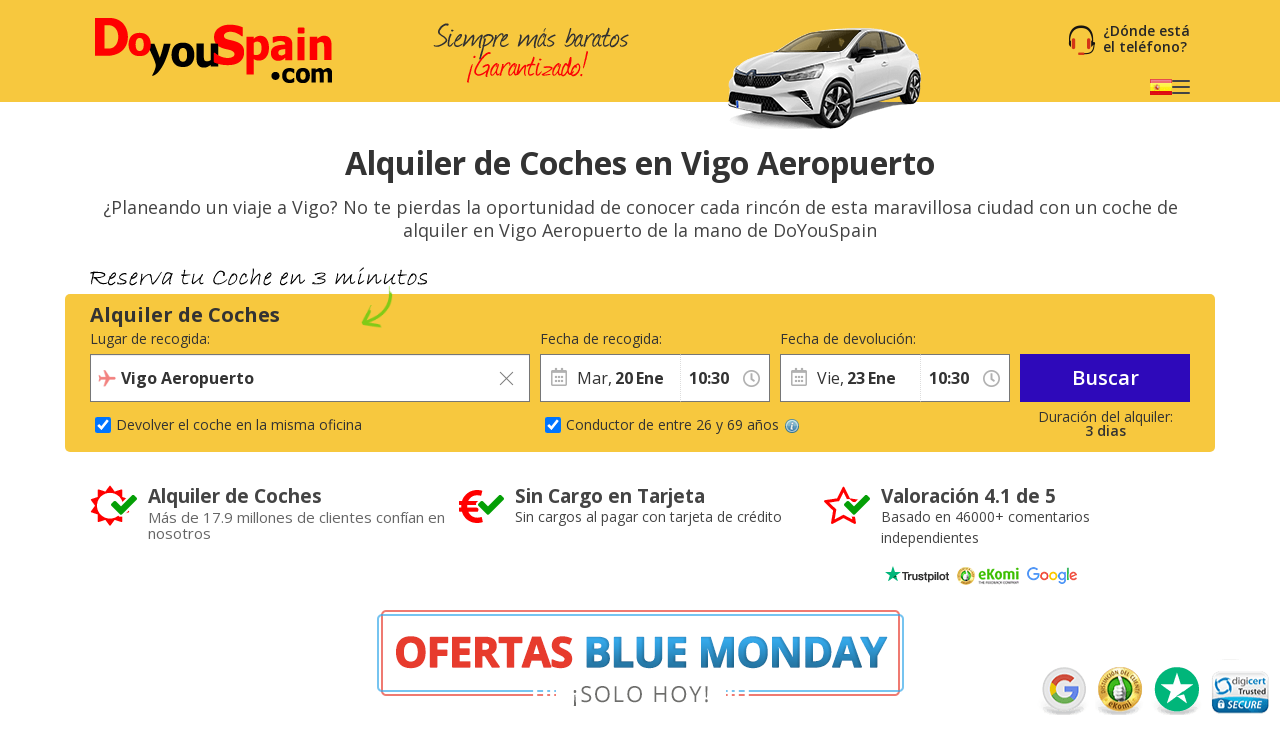

--- FILE ---
content_type: text/html
request_url: https://www.doyouspain.com/alquiler-coches/pontevedra/vigo/aeropuerto.htm
body_size: 32389
content:


<!DOCTYPE html>
<html lang="es" itemscope="" itemtype="https://schema.org/WebPage" prefix="og: https://ogp.me/ns# fb: https://ogp.me/ns/fb#" data-lt-installed="true">
<head>
    

<meta charset="utf-8">



    <!-- Google Tag Manager -->
    <script>
        (function (w, d, s, l, i) {
            w[l] = w[l] || []; w[l].push({
                'gtm.start':
                    new Date().getTime(), event: 'gtm.js'
            }); var f = d.getElementsByTagName(s)[0],
                j = d.createElement(s), dl = l != 'dataLayer' ? '&l=' + l : ''; j.async = true; j.src =
                    '/metrics/?id=' + i + dl; f.parentNode.insertBefore(j, f);
        })(window, document, 'script', 'dataLayer', '');
    </script>
    <!-- End Google Tag Manager -->

<!-- Tag Manager Capa de Datos-->
        <script>
            window.dataLayer = window.dataLayer || [];
        </script>
            <script>
            dataLayer.push({
  "var_step": "1",
  "dst_id": "VGO02",
  "hrental_id": "VGO02",
  "hrental_startdate": "",
  "hrental_enddate": "",
  "hrental_pagetype": "home"
});
            </script>
            <script>
            dataLayer.push({
  "event": "VirtualPageview",
  "CodDestino": "VGO02",
  "Destino": "Vigo Aeropuerto",
  "CodDestinoLanding": "VGO02",
  "Area1Destino": "GA",
  "vP-URL": "/alquiler-coches/pontevedra/vigo/aeropuerto.htm",
  "vP-Title": "Landing D Est",
  "PaisDest": "ES",
  "PaisLanding": "ES",
  "Tipo_Landing": "CARS"
});
            </script>
<!-- Fin Tag Manager Capa de Datos -->


<title>Alquiler de Coches en Vigo Aeropuerto | DoYouSpain</title>
    <meta name="description" content="Siente la libertad de viajar a tu propio ritmo con el alquiler de un coche en Vigo Aeropuerto. En DoYouSpain encontrarás el mejor precio, ¡garantizado!" />
    <meta name="keywords" content="alquiler coches vigo aeropuerto, alquiler de coches vigo aeropuerto, vigo aeropuerto alquiler de coches, alquiler coche vigo aeropuerto, alquilar coche vigo aeropuerto, alquiler de coches en vigo aeropuerto, coches de alquiler en vigo aeropuerto, vigo aeropuerto coches de alquiler, vigo aeropuerto alquiler coches, alquiler de coche vigo aeropuerto, coche de alquiler en vigo aeropuerto, alquilar coche en vigo aeropuerto, alquiler de coche en vigo aeropuerto, coches alquiler vigo aeropuerto, alquilar coches en vigo aeropuerto, alquiler coche en vigo aeropuerto, vigo aeropuerto alquiler coche, alquilar coches vigo aeropuerto" />
    <meta name="classification" content="travel" />
    <meta name="robots" content="ALL, FOLLOW" />
    <meta name="revisit-after" content="7 days" />
    <meta http-equiv="X-UA-Compatible" content="IE=edge" />

    <!-- prefech -->
        <link rel="dns-prefetch" href="//fonts.googleapis.com">
        <link rel="dns-prefetch" href="//fonts.gstatic.com">
        <link rel="dns-prefetch" href="//www.google-analytics.com">
        <link rel="dns-prefetch" href="//www.google.com">
        <link rel="dns-prefetch" href="//www.google.es">
        <link rel="dns-prefetch" href="//www.googleadservices.com">
        <link rel="dns-prefetch" href="//www.googletagmanager.com">
        <link rel="dns-prefetch" href="//googleads.g.doubleclick.net">
        <link rel="dns-prefetch" href="//bat.bing.com">
        <link rel="dns-prefetch" href="//www.doyouspain.com">
        <link rel="dns-prefetch" href="//connect.facebook.net">
        <link rel="dns-prefetch" href="//www.facebook.com">
        <link rel="dns-prefetch" href="//widget.trustpilot.com">
    <!-- preconnect -->
        <link rel="preconnect" href="//fonts.googleapis.com" >
        <link rel="preconnect" href="//fonts.gstatic.com"  crossorigin>
        <link rel="preconnect" href="//www.google-analytics.com" >
        <link rel="preconnect" href="//www.google.com" >
        <link rel="preconnect" href="//www.google.es" >
        <link rel="preconnect" href="//www.googleadservices.com" >
        <link rel="preconnect" href="//www.googletagmanager.com" >
        <link rel="preconnect" href="//googleads.g.doubleclick.net" >
        <link rel="preconnect" href="//bat.bing.com" >
        <link rel="preconnect" href="//www.doyouspain.com" >
        <link rel="preconnect" href="//connect.facebook.net" >
        <link rel="preconnect" href="//www.facebook.com" >
        <link rel="preconnect" href="//widget.trustpilot.com" >
    <!-- Facebook & Twitter -->
            <meta property="og:image" content="https://www.doyouspain.com/cdn/cache7/img/landings/ES/VGO1.jpg" />
            <meta property="og:image:width" content="800" />
            <meta property="og:image:height" content="425" />
            <meta property="og:image:alt" content="Alquiler de Coches en Vigo Aeropuerto | DoYouSpain" />
            <meta property="og:title" content="Alquiler de Coches en Vigo Aeropuerto | DoYouSpain" />
            <meta property="og:description" content="Siente la libertad de viajar a tu propio ritmo con el alquiler de un coche en Vigo Aeropuerto. En DoYouSpain encontrarás el mejor precio, ¡garantizado!" />
            <meta property="og:type" content="website" />
            <meta property="og:url" content="https://www.doyouspain.com/alquiler-coches/pontevedra/vigo/aeropuerto.htm" />
            <meta property="og:site_name" content="DoYouSpain" />
            <meta property="og:locale" content="ES" />
            <meta property="fb:app_id" content="241846512567467" />
            <meta name="twitter:site" content="@DoYouSpainCom" />
            <meta name="twitter:creator" content="@DoYouSpainCom" />
            <meta name="twitter:card" content="summary_large_image" />
            <meta name="twitter:title" content="Alquiler de Coches en Vigo Aeropuerto | DoYouSpain" />
            <meta name="twitter:description" content="Siente la libertad de viajar a tu propio ritmo con el alquiler de un coche en Vigo Aeropuerto. En DoYouSpain encontrarás el mejor precio, ¡garantizado!" />
            <meta name="twitter:image:src" content="https://www.doyouspain.com/cdn/cache7/img/twitter/Logo_Twitter_DYS_700x500.png" />

    <!-- Links Landing -->
<link rel="canonical" href="https://www.doyouspain.com/alquiler-coches/pontevedra/vigo/aeropuerto.htm" /> 
<link rel="alternate" hreflang="en-GB" href="https://www.doyouspain.com/cheap-car-hire/pontevedra/vigo/airport.htm" /> 
<link rel="alternate" hreflang="es" href="https://www.doyouspain.com/alquiler-coches/pontevedra/vigo/aeropuerto.htm" /> 
<link rel="alternate" hreflang="de" href="https://www.doyouspain.com/mietwagen/pontevedra/vigo/flughafen.htm" /> 
<link rel="alternate" hreflang="fr" href="https://www.doyouspain.com/location-voitures/pontevedra/vigo/aeroport.htm" /> 
<link rel="alternate" hreflang="it" href="https://www.doyouspain.com/autonoleggio/pontevedra/vigo/aeroporto.htm" /> 
<link rel="alternate" hreflang="nl" href="https://www.doyouspain.com/autohuur/pontevedra/vigo/vliegveld.htm" /> 
<link rel="alternate" hreflang="pt" href="https://www.doyouspain.com/aluguel-carros/pontevedra/vigo/aeroporto.htm" /> 
<link rel="alternate" hreflang="en-US" href="https://www.doyouspain.com/cheap-car-rental/pontevedra/vigo/airport.htm" /> 
<link rel="alternate" hreflang="pl" href="https://www.doyouspain.com/wynajem-samochodow/pontevedra/vigo/lotnisko.htm" /> 
<link rel="alternate" hreflang="tr" href="https://www.doyouspain.com/araba-kiralama/pontevedra/vigo/havalimani.htm" /> 
<link rel="alternate" hreflang="ro" href="https://www.doyouspain.com/inchirieri-auto/pontevedra/vigo/aeroport.htm" /> 
<link rel="alternate" hreflang="el" href="https://www.doyouspain.com/ενοικιαση-αυτοκινητου/ποντεβεντρα/βιγο/αεροδρoμιο.htm" /> 
<link rel="alternate" hreflang="ru" href="https://www.doyouspain.com/прокат-автомобилеи/понтеведра/виго/аэропорт.htm" /> 

<!-- Bootstrap CSS -->
    <link rel="preload" href="https://fonts.gstatic.com/s/opensans/v28/memvYaGs126MiZpBA-UvWbX2vVnXBbObj2OVTS-mu0SC55I.woff2" as="font" crossorigin />
    <link rel="preload" href="https://fonts.googleapis.com/css2?family=Open+Sans:ital,wght@0,300;0,400;0,600;0,700;1,400&amp;display=swap" as="style"  />
    <link rel="stylesheet" href="https://fonts.googleapis.com/css2?family=Open+Sans:ital,wght@0,300;0,400;0,600;0,700;1,400&amp;display=swap" id="fontFamilyLink"  />
    <link rel="icon" href="/favicon.ico" type="image/x-icon"  />
    <link rel="shortcut icon" href="/favicon.ico" type="image/x-icon"  />
    <link rel="apple-touch-icon" href="/cdn/cache7/img/icons/fav/DYS/favicon_DYS_apple.png"  />
    <link rel="apple-touch-icon-precomposed" href="/cdn/cache7/img/icons/fav/DYS/favicon_DYS_apple.png"  />
    <link rel="preload" href="/cdn/cache2/js/bootstrap/bootstrap-3.3.5/css/bootstrap_DYS.min.css" as="style"  />
    <link rel="preload" href="/cdn/css/w/iconize.min.css" as="style"  />
    <link rel="preload" href="/cdn/cache2/js/colorbox/colorbox.min.css" as="style"  />
    <link rel="stylesheet" href="/cdn/cache2/js/bootstrap/bootstrap-3.3.5/css/bootstrap_DYS.min.css"  />
    <link rel="stylesheet" href="/cdn/cache2/js/colorbox/colorbox.min.css"  />
    <link rel="preload" href="/cdn/cache2/js/jquery/jquery-ui-1.13.1/jquery-ui-dys.min.css" as="style"  />
    <link rel="stylesheet" href="/cdn/cache2/js/jquery/jquery-ui-1.13.1/jquery-ui-dys.min.css"  />
    <link rel="stylesheet" href="/cdn/css/w/iconize.min.css"  />
    <link rel="preload" href="/cdn/css/w/new/home_w.min.css" as="style"  />
    <link rel="stylesheet" href="/cdn/css/w/new/home_w.min.css"  />

    <script>
        var idioma = 'ES';
        var tipoveh = 'car';
        var steps = false;
        var ghostQuest = false;
        var zoneCode = 'VGO02';
        var showSearchList = false;
            </script>

        <script type='application/ld+json'>
            {
  "@context": "https://schema.org",
  "@type": "Service",
  "name": "Comparador de Coches de Alquiler en el Aeropuerto de Vigo",
  "description": "Siente la libertad de viajar a tu propio ritmo con el alquiler de un coche en Vigo Aeropuerto. En DoYouSpain encontrarás el mejor precio, ¡garantizado!",
  "image": "https://www.doyouspain.com/cdn/cache7/img/rich-images/branding/dys-rich-card-logo-628.jpg",
  "serviceType": "Car Hire comparison",
  "provider": {
    "@type": "Organization",
    "name": "DoYouSpain",
    "url": "https://www.doyouspain.com/",
    "logo": "https://www.doyouspain.com/cdn/cache7/img/logos/w/DYS/logo_head.png",
    "sameAs": [
      "https://es.wikipedia.org/wiki/DoYouSpain_Internet_Holidays_S.L.",
      "https://www.wikidata.org/wiki/Q134713860",
      "https://www.facebook.com/DoYouSpain/",
      "https://x.com/doyouspaincom",
      "https://www.instagram.com/doyouspain",
      "https://www.linkedin.com/company/doyouspain",
      "https://www.youtube.com/@doyouspain",
      "https://www.threads.com/@doyouspain"
    ],
    "review": {
      "@type": "Review",
      "itemReviewed": {
        "@type": "Organization",
        "name": "DoYouSpain"
      },
      "reviewRating": {
        "@type": "Rating",
        "ratingValue": "3.9",
        "bestRating": "5"
      },
      "author": {
        "@type": "Organization",
        "name": "Trustpilot",
        "url": "https://es.trustpilot.com/"
      }
    },
    "aggregateRating": {
      "@type": "AggregateRating",
      "worstRating": "1",
      "ratingValue": "4.1",
      "bestRating": "5",
      "reviewCount": 2324,
      "itemReviewed": {
        "@type": "Organization",
        "name": "DoYouSpain"
      }
    }
  },
  "areaServed": {
    "@type": "City",
    "name": "Vigo"
  },
  "brand": {
    "@type": "Brand",
    "name": "DoYouSpain"
  },
  "offers": {
    "@type": "AggregateOffer",
    "lowPrice": "1",
    "highPrice": "7",
    "priceCurrency": "EUR",
    "offerCount": "19",
    "offers": [
      {
        "@type": "Offer",
        "price": "3",
        "availability": "https://schema.org/LimitedAvailability",
        "priceCurrency": "EUR",
        "seller": {
          "@type": "Organization",
          "name": "ALAMO"
        }
      },
      {
        "@type": "Offer",
        "price": "2",
        "availability": "https://schema.org/LimitedAvailability",
        "priceCurrency": "EUR",
        "seller": {
          "@type": "Organization",
          "name": "CLICK RENT"
        }
      },
      {
        "@type": "Offer",
        "price": "3",
        "availability": "https://schema.org/LimitedAvailability",
        "priceCurrency": "EUR",
        "seller": {
          "@type": "Organization",
          "name": "DOLLAR"
        }
      },
      {
        "@type": "Offer",
        "price": "5",
        "availability": "https://schema.org/LimitedAvailability",
        "priceCurrency": "EUR",
        "seller": {
          "@type": "Organization",
          "name": "EUROPCAR"
        }
      },
      {
        "@type": "Offer",
        "price": "2",
        "availability": "https://schema.org/LimitedAvailability",
        "priceCurrency": "EUR",
        "seller": {
          "@type": "Organization",
          "name": "ENTERPRISE"
        }
      },
      {
        "@type": "Offer",
        "price": "2",
        "availability": "https://schema.org/LimitedAvailability",
        "priceCurrency": "EUR",
        "seller": {
          "@type": "Organization",
          "name": "HERTZ"
        }
      },
      {
        "@type": "Offer",
        "price": "2",
        "availability": "https://schema.org/LimitedAvailability",
        "priceCurrency": "EUR",
        "seller": {
          "@type": "Organization",
          "name": "KEDDY"
        }
      },
      {
        "@type": "Offer",
        "price": "6",
        "availability": "https://schema.org/LimitedAvailability",
        "priceCurrency": "EUR",
        "seller": {
          "@type": "Organization",
          "name": "SIXT"
        }
      },
      {
        "@type": "Offer",
        "price": "3",
        "availability": "https://schema.org/LimitedAvailability",
        "priceCurrency": "EUR",
        "seller": {
          "@type": "Organization",
          "name": "THRIFTY"
        }
      }
    ]
  }
}
        </script>
        <script type='application/ld+json'>
            {
  "@context": "https://schema.org",
  "@type": "FAQPage",
  "mainEntity": [
    {
      "@type": "Question",
      "name": "¿Cómo añadir un conductor adicional a mi reserva de alquiler de coche? ",
      "acceptedAnswer": {
        "@type": "Answer",
        "text": "Los datos de los conductores adicionales se dan directamente en la oficina cuando se recoge el vehículo."
      }
    },
    {
      "@type": "Question",
      "name": "¿Puedo alquilar un vehículo con kilometraje ilimitado? ",
      "acceptedAnswer": {
        "@type": "Answer",
        "text": "Sí. Si tienes pensado hacer muchos kilómetros, puedes filtrar tu búsqueda para ver ofertas con kilometraje ilimitado. "
      }
    },
    {
      "@type": "Question",
      "name": "¿Puedo elegir un determinado modelo de coche de alquiler? ",
      "acceptedAnswer": {
        "@type": "Answer",
        "text": "Puedes encontrar algunas ofertas con la etiqueta de 'Modelo garantizado'. En esos casos, el modelo que veas en la web, será el modelo que la compañía de alquiler tenga reservado para ti. Si tu reserva no lleva la etiqueta de modelo garantizado, no podemos confirmar la marca, modelo o color del vehículo, pero sí una serie de características comunes a la categoría de coche reservado, como los asientos, puertas y tamaño. El modelo del coche que te entregarán dependerá de la flota disponible en el destino."
      }
    },
    {
      "@type": "Question",
      "name": "¿Qué pasa si solo tengo una tarjeta de débito a nombre del conductor principal? ",
      "acceptedAnswer": {
        "@type": "Answer",
        "text": "Si el conductor principal solo tiene a su nombre una tarjeta de débito, te aconsejamos elegir una oferta de alquiler de coche en la que se acepten tarjetas de débito. Esto podrás verlo en las condiciones de cada oferta. Además, te recomendamos aplicar el filtro 'Tarjeta de de débito' para acceder directamente a todas aquellas ofertas disponibles para tu caso. "
      }
    },
    {
      "@type": "Question",
      "name": "¿Qué tengo que hacer para modificar mi reserva?",
      "acceptedAnswer": {
        "@type": "Answer",
        "text": "Puedes solicitar una modificación de tu reserva a través del siguiente <a data-support-link='faqs' href='https://support.doyouspain.com/hc/es/requests/new?ticket_form_id=360000354054&reason=consulta_modificacion_de_reserva'>enlace</a> o en el enlace en tu bono de alquiler. Ten en cuenta que la política de modificación depende de la compañía de alquiler. Puedes verla en los términos y condiciones de cada oferta."
      }
    },
    {
      "@type": "Question",
      "name": "¿Qué tipo de seguro tengo con mi reserva? ",
      "acceptedAnswer": {
        "@type": "Answer",
        "text": "Todos los alquileres deben incluir Cobertura Parcial por Colisión (CDW) y Cobertura en Caso de Robo (TP). Estas coberturas están incluidas en el precio del alquiler y suelen estar sujetas a una franquicia. "
      }
    },
    {
      "@type": "Question",
      "name": "¿Qué sucede si no llevo el bono de reserva? ",
      "acceptedAnswer": {
        "@type": "Answer",
        "text": "Acuérdate de que tendrás que presentar el bono de alquiler en la oficina local para poder recoger el coche. Te recomendamos llevarlo impreso para agilizar el proceso de recogida."
      }
    },
    {
      "@type": "Question",
      "name": "¿Puedo devolver el coche en un lugar diferente al de recogida? ",
      "acceptedAnswer": {
        "@type": "Answer",
        "text": "Si quieres devolver el coche en un lugar diferente al de recogida, deberías elegir la opción de 'solo ida' cuando hagas la reserva. Las compañías de alquiler suelen cobrar un cargo de 'solo ida' para devolver el coche en una oficina distinta a donde lo recogiste. En este caso puedes ver cualquier posible cargo en los términos y condiciones de cada oferta."
      }
    }
  ]
}
        </script>
        <script type='application/ld+json'>
            {
  "@context": "https://schema.org",
  "@type": "AutoRental",
  "name": "KEDDY",
  "telephone": "+34 886 449 982",
  "image": "https://www.doyouspain.com/cdn/img/prv/flat/lrg/logo_KUX.png",
  "priceRange": "€€",
  "openingHoursSpecification": [
    {
      "@type": "OpeningHoursSpecification",
      "dayOfWeek": "['Monday', 'Tuesday', 'Wednesday', 'Thursday', 'Friday']",
      "opens": "07:00 ",
      "closes": " 22:00"
    },
    {
      "@type": "OpeningHoursSpecification",
      "dayOfWeek": "Saturday",
      "opens": "07:30",
      "closes": "21:30"
    },
    {
      "@type": "OpeningHoursSpecification",
      "dayOfWeek": "Sunday",
      "opens": "07:30",
      "closes": "21:30"
    }
  ],
  "address": {
    "@type": "PostalAddress",
    "streetAddress": "Avenida do Aeroporto s/n, Vigo Airport",
    "addressLocality": "Vigo",
    "addressRegion": "Vigo",
    "postalCode": "36218",
    "addressCountry": "ES"
  },
  "areaServed": {
    "@type": "Place",
    "name": "Vigo Aeropuerto"
  },
  "parentOrganization": {
    "@type": "Organization",
    "name": "KEDDY"
  }
}
        </script>
        <script type='application/ld+json'>
            {
  "@context": "https://schema.org",
  "@type": "AutoRental",
  "name": "HERTZ",
  "telephone": "+34 986 487 787",
  "image": "https://www.doyouspain.com/cdn/img/prv/flat/lrg/logo_HER.png",
  "priceRange": "€€",
  "openingHoursSpecification": [
    {
      "@type": "OpeningHoursSpecification",
      "dayOfWeek": "['Monday', 'Tuesday', 'Wednesday', 'Thursday', 'Friday']",
      "opens": "07:30 ",
      "closes": " 22:00"
    },
    {
      "@type": "OpeningHoursSpecification",
      "dayOfWeek": "Saturday",
      "opens": "09:00",
      "closes": "14:00"
    },
    {
      "@type": "OpeningHoursSpecification",
      "dayOfWeek": "Sunday",
      "opens": "10:00",
      "closes": "14:00, 16:00"
    }
  ],
  "address": {
    "@type": "PostalAddress",
    "streetAddress": "Avenida Aeropuerto SN ",
    "addressLocality": "Vigo",
    "addressRegion": "Vigo",
    "postalCode": "36318",
    "addressCountry": "ES"
  },
  "areaServed": {
    "@type": "Place",
    "name": "Vigo Aeropuerto"
  },
  "parentOrganization": {
    "@type": "Organization",
    "name": "HERTZ"
  }
}
        </script>
        <script type='application/ld+json'>
            {
  "@context": "https://schema.org",
  "@type": "AutoRental",
  "name": "ENTERPRISE",
  "telephone": "+34 986 486 561",
  "image": "https://www.doyouspain.com/cdn/img/prv/flat/lrg/logo_ENT.png",
  "priceRange": "€€",
  "openingHoursSpecification": [
    {
      "@type": "OpeningHoursSpecification",
      "dayOfWeek": "['Monday', 'Tuesday', 'Wednesday', 'Thursday', 'Friday']",
      "opens": "07:30 ",
      "closes": " 22:00"
    },
    {
      "@type": "OpeningHoursSpecification",
      "dayOfWeek": "Saturday",
      "opens": "08:00",
      "closes": "16:30"
    },
    {
      "@type": "OpeningHoursSpecification",
      "dayOfWeek": "Sunday",
      "opens": "08:00",
      "closes": "17:30"
    }
  ],
  "address": {
    "@type": "PostalAddress",
    "streetAddress": "Avenida do Aeroporto, s/n",
    "addressLocality": "Vigo",
    "addressRegion": "Vigo",
    "postalCode": "36318",
    "addressCountry": "ES"
  },
  "areaServed": {
    "@type": "Place",
    "name": "Vigo Aeropuerto"
  },
  "parentOrganization": {
    "@type": "Organization",
    "name": "ENTERPRISE"
  }
}
        </script>
        <script type='application/ld+json'>
            {
  "@context": "https://schema.org",
  "@type": "AutoRental",
  "name": "EUROPCAR",
  "telephone": "+34 886 449 982",
  "image": "https://www.doyouspain.com/cdn/img/prv/flat/lrg/logo_ECR.png",
  "priceRange": "€€",
  "openingHoursSpecification": [
    {
      "@type": "OpeningHoursSpecification",
      "dayOfWeek": "['Monday', 'Tuesday', 'Wednesday', 'Thursday', 'Friday']",
      "opens": "07:00 ",
      "closes": " 22:00"
    },
    {
      "@type": "OpeningHoursSpecification",
      "dayOfWeek": "Saturday",
      "opens": "07:30",
      "closes": "21:30"
    },
    {
      "@type": "OpeningHoursSpecification",
      "dayOfWeek": "Sunday",
      "opens": "07:30",
      "closes": "21:30"
    }
  ],
  "address": {
    "@type": "PostalAddress",
    "streetAddress": "Avenida do Aeroporto, s/n, Vigo airport",
    "addressLocality": "Vigo",
    "addressRegion": "Vigo",
    "postalCode": "36318",
    "addressCountry": "ES"
  },
  "areaServed": {
    "@type": "Place",
    "name": "Vigo Aeropuerto"
  },
  "parentOrganization": {
    "@type": "Organization",
    "name": "EUROPCAR"
  }
}
        </script>
        <script type='application/ld+json'>
            {
  "@context": "https://schema.org",
  "@type": "AutoRental",
  "name": "NU CAR RENTALS",
  "telephone": "+34 600 77 75 65",
  "image": "https://www.doyouspain.com/cdn/img/prv/flat/lrg/logo_NUI.png",
  "priceRange": "€€",
  "openingHoursSpecification": [
    {
      "@type": "OpeningHoursSpecification",
      "dayOfWeek": "['Monday', 'Tuesday', 'Wednesday', 'Thursday', 'Friday']",
      "opens": "08:00 ",
      "closes": " 22:00"
    },
    {
      "@type": "OpeningHoursSpecification",
      "dayOfWeek": "Saturday",
      "opens": "08:00",
      "closes": "22:00"
    },
    {
      "@type": "OpeningHoursSpecification",
      "dayOfWeek": "Sunday",
      "opens": "08:00",
      "closes": "22:00"
    }
  ],
  "address": {
    "@type": "PostalAddress",
    "streetAddress": "Vigo Airport - Camino Pineiro Manso, 3",
    "addressLocality": "Vigo",
    "addressRegion": "Vigo",
    "postalCode": "36318",
    "addressCountry": "ES"
  },
  "areaServed": {
    "@type": "Place",
    "name": "Vigo Aeropuerto"
  },
  "parentOrganization": {
    "@type": "Organization",
    "name": "NU CAR RENTALS"
  }
}
        </script>
        <script type='application/ld+json'>
            {
  "@context": "https://schema.org",
  "@type": "AutoRental",
  "name": "DOLLAR",
  "telephone": "+34 986 487 787",
  "image": "https://www.doyouspain.com/cdn/img/prv/flat/lrg/logo_DTG.png",
  "priceRange": "€€",
  "openingHoursSpecification": [
    {
      "@type": "OpeningHoursSpecification",
      "dayOfWeek": "['Monday', 'Tuesday', 'Wednesday', 'Thursday', 'Friday']",
      "opens": "08:00 ",
      "closes": " 22:30"
    },
    {
      "@type": "OpeningHoursSpecification",
      "dayOfWeek": "Saturday",
      "opens": "09:00",
      "closes": "14:00"
    },
    {
      "@type": "OpeningHoursSpecification",
      "dayOfWeek": "Sunday",
      "opens": "09:00",
      "closes": "13:00, 16:00"
    }
  ],
  "address": {
    "@type": "PostalAddress",
    "streetAddress": "Avenida Aeropuerto SN",
    "addressLocality": "Vigo",
    "addressRegion": "Vigo",
    "postalCode": "36218",
    "addressCountry": "ES"
  },
  "areaServed": {
    "@type": "Place",
    "name": "Vigo Aeropuerto"
  },
  "parentOrganization": {
    "@type": "Organization",
    "name": "DOLLAR"
  }
}
        </script>
        <script type='application/ld+json'>
            {
  "@context": "https://schema.org",
  "@type": "AutoRental",
  "name": "AVIS",
  "telephone": "+34 986 268 276",
  "image": "https://www.doyouspain.com/cdn/img/prv/flat/lrg/logo_AVX.png",
  "priceRange": "€€",
  "openingHoursSpecification": [
    {
      "@type": "OpeningHoursSpecification",
      "dayOfWeek": "['Monday', 'Tuesday', 'Wednesday', 'Thursday', 'Friday']",
      "opens": "07:30 ",
      "closes": " 22:00"
    },
    {
      "@type": "OpeningHoursSpecification",
      "dayOfWeek": "Saturday",
      "opens": "08:00",
      "closes": "16:00"
    },
    {
      "@type": "OpeningHoursSpecification",
      "dayOfWeek": "Sunday",
      "opens": "08:15",
      "closes": "16:15"
    }
  ],
  "address": {
    "@type": "PostalAddress",
    "streetAddress": "Avenida do Aeroporto, s/n",
    "addressLocality": "Vigo",
    "addressRegion": "Vigo",
    "postalCode": "36218",
    "addressCountry": "ES"
  },
  "areaServed": {
    "@type": "Place",
    "name": "Vigo Aeropuerto"
  },
  "parentOrganization": {
    "@type": "Organization",
    "name": "AVIS"
  }
}
        </script>
        <script type='application/ld+json'>
            {
  "@context": "https://schema.org",
  "@type": "AutoRental",
  "name": "FLIZZR",
  "telephone": "+34 871 180 192",
  "image": "https://www.doyouspain.com/cdn/img/prv/flat/lrg/logo_FLS.png",
  "priceRange": "€€",
  "openingHoursSpecification": [
    {
      "@type": "OpeningHoursSpecification",
      "dayOfWeek": "['Monday', 'Tuesday', 'Wednesday', 'Thursday', 'Friday']",
      "opens": "08:00 ",
      "closes": " 22:00"
    },
    {
      "@type": "OpeningHoursSpecification",
      "dayOfWeek": "Saturday",
      "opens": "08:00",
      "closes": "22:00"
    },
    {
      "@type": "OpeningHoursSpecification",
      "dayOfWeek": "Sunday",
      "opens": "08:00",
      "closes": "22:00"
    }
  ],
  "address": {
    "@type": "PostalAddress",
    "streetAddress": "Vigo Airport, Avenida do Aeroporto, s/n",
    "addressLocality": "Vigo",
    "addressRegion": "Vigo",
    "postalCode": "36318",
    "addressCountry": "ES"
  },
  "areaServed": {
    "@type": "Place",
    "name": "Vigo Aeropuerto"
  },
  "parentOrganization": {
    "@type": "Organization",
    "name": "FLIZZR"
  }
}
        </script>
        <script type='application/ld+json'>
            {
  "@context": "https://schema.org",
  "@type": "AutoRental",
  "name": "CLICK RENT",
  "telephone": "+34 696 648 901",
  "image": "https://www.doyouspain.com/cdn/img/prv/flat/lrg/logo_CYR.png",
  "priceRange": "€€",
  "openingHoursSpecification": [
    {
      "@type": "OpeningHoursSpecification",
      "dayOfWeek": "['Monday', 'Tuesday', 'Wednesday', 'Thursday', 'Friday']",
      "opens": "08:00 ",
      "closes": " 20:00"
    },
    {
      "@type": "OpeningHoursSpecification",
      "dayOfWeek": "Saturday",
      "opens": "08:00",
      "closes": "20:00"
    },
    {
      "@type": "OpeningHoursSpecification",
      "dayOfWeek": "Sunday",
      "opens": "08:00",
      "closes": "20:00"
    }
  ],
  "address": {
    "@type": "PostalAddress",
    "streetAddress": "Vigo Airport, Camiño Piñeiro Manso",
    "addressLocality": "Vigo",
    "addressRegion": "Vigo",
    "postalCode": "36318",
    "addressCountry": "ES"
  },
  "areaServed": {
    "@type": "Place",
    "name": "Vigo Aeropuerto"
  },
  "parentOrganization": {
    "@type": "Organization",
    "name": "CLICK RENT"
  }
}
        </script>
        <script type='application/ld+json'>
            {
  "@context": "https://schema.org",
  "@type": "AutoRental",
  "name": "GLOMOBIL",
  "telephone": "+34 600 777 565",
  "image": "https://www.doyouspain.com/cdn/img/prv/flat/lrg/logo_WIF.png",
  "priceRange": "€€",
  "openingHoursSpecification": [
    {
      "@type": "OpeningHoursSpecification",
      "dayOfWeek": "['Monday', 'Tuesday', 'Wednesday', 'Thursday', 'Friday']",
      "opens": "08:00 ",
      "closes": " 20:00"
    },
    {
      "@type": "OpeningHoursSpecification",
      "dayOfWeek": "Saturday",
      "opens": "08:00",
      "closes": "20:00"
    },
    {
      "@type": "OpeningHoursSpecification",
      "dayOfWeek": "Sunday",
      "opens": "08:00",
      "closes": "20:00"
    }
  ],
  "address": {
    "@type": "PostalAddress",
    "streetAddress": "Camiño Piñeiro Manso",
    "addressLocality": "Vigo",
    "addressRegion": "Vigo",
    "postalCode": "36318",
    "addressCountry": "ES"
  },
  "areaServed": {
    "@type": "Place",
    "name": "Vigo Aeropuerto"
  },
  "parentOrganization": {
    "@type": "Organization",
    "name": "GLOMOBIL"
  }
}
        </script>
        <script type='application/ld+json'>
            {
  "@context": "https://schema.org",
  "@type": "AutoRental",
  "name": "SURPRICE",
  "telephone": "+34 644 486 561",
  "image": "https://www.doyouspain.com/cdn/img/prv/flat/lrg/logo_SUR.png",
  "priceRange": "€€",
  "openingHoursSpecification": [
    {
      "@type": "OpeningHoursSpecification",
      "dayOfWeek": "['Monday', 'Tuesday', 'Wednesday', 'Thursday', 'Friday']",
      "opens": "09:00 ",
      "closes": " 21:00"
    },
    {
      "@type": "OpeningHoursSpecification",
      "dayOfWeek": "Saturday",
      "opens": "09:00",
      "closes": "21:00"
    }
  ],
  "address": {
    "@type": "PostalAddress",
    "streetAddress": "Vigo Airport",
    "addressLocality": "Vigo",
    "addressRegion": "Vigo",
    "postalCode": "36318",
    "addressCountry": "ES"
  },
  "areaServed": {
    "@type": "Place",
    "name": "Vigo Aeropuerto"
  },
  "parentOrganization": {
    "@type": "Organization",
    "name": "SURPRICE"
  }
}
        </script>
        <script type='application/ld+json'>
            {
  "@context": "https://schema.org",
  "@type": "AutoRental",
  "name": "GREEN MOTION",
  "telephone": "+34 674 187 156",
  "image": "https://www.doyouspain.com/cdn/img/prv/flat/lrg/logo_GMO.png",
  "priceRange": "€€",
  "openingHoursSpecification": [
    {
      "@type": "OpeningHoursSpecification",
      "dayOfWeek": "['Monday', 'Tuesday', 'Wednesday', 'Thursday', 'Friday']",
      "opens": "08:00 ",
      "closes": " 20:00"
    },
    {
      "@type": "OpeningHoursSpecification",
      "dayOfWeek": "Saturday",
      "opens": "08:00",
      "closes": "20:00"
    },
    {
      "@type": "OpeningHoursSpecification",
      "dayOfWeek": "Sunday",
      "opens": "08:00",
      "closes": "20:00"
    }
  ],
  "address": {
    "@type": "PostalAddress",
    "streetAddress": "Vigo Airport, Camino Pineiro Manso 3",
    "addressLocality": "Vigo",
    "addressRegion": "Vigo",
    "postalCode": "36318",
    "addressCountry": "ES"
  },
  "areaServed": {
    "@type": "Place",
    "name": "Vigo Aeropuerto"
  },
  "parentOrganization": {
    "@type": "Organization",
    "name": "GREEN MOTION"
  }
}
        </script>
        <script type='application/ld+json'>
            {
  "@context": "https://schema.org",
  "@type": "AutoRental",
  "name": "BUDGET",
  "telephone": "+34 902 090 292",
  "image": "https://www.doyouspain.com/cdn/img/prv/flat/lrg/logo_BGX.png",
  "priceRange": "€€",
  "openingHoursSpecification": [
    {
      "@type": "OpeningHoursSpecification",
      "dayOfWeek": "['Monday', 'Tuesday', 'Wednesday', 'Thursday', 'Friday']",
      "opens": "07:30 ",
      "closes": " 22:00"
    },
    {
      "@type": "OpeningHoursSpecification",
      "dayOfWeek": "Saturday",
      "opens": "08:00",
      "closes": "16:00"
    },
    {
      "@type": "OpeningHoursSpecification",
      "dayOfWeek": "Sunday",
      "opens": "08:15",
      "closes": "16:15"
    }
  ],
  "address": {
    "@type": "PostalAddress",
    "streetAddress": "Avenida do Aeroporto, s/n",
    "addressLocality": "Vigo",
    "addressRegion": "Vigo",
    "postalCode": "36318",
    "addressCountry": "ES"
  },
  "areaServed": {
    "@type": "Place",
    "name": "Vigo Aeropuerto"
  },
  "parentOrganization": {
    "@type": "Organization",
    "name": "BUDGET"
  }
}
        </script>
        <script type='application/ld+json'>
            {
  "@context": "https://schema.org",
  "@type": "AutoRental",
  "name": "ALAMO",
  "telephone": "+34 986 486 561",
  "image": "https://www.doyouspain.com/cdn/img/prv/flat/lrg/logo_ALM.png",
  "priceRange": "€€",
  "openingHoursSpecification": [
    {
      "@type": "OpeningHoursSpecification",
      "dayOfWeek": "['Monday', 'Tuesday', 'Wednesday', 'Thursday', 'Friday']",
      "opens": "07:30 ",
      "closes": " 22:00"
    },
    {
      "@type": "OpeningHoursSpecification",
      "dayOfWeek": "Saturday",
      "opens": "08:00",
      "closes": "16:30"
    },
    {
      "@type": "OpeningHoursSpecification",
      "dayOfWeek": "Sunday",
      "opens": "08:00",
      "closes": "17:30"
    }
  ],
  "address": {
    "@type": "PostalAddress",
    "streetAddress": "Vigo Airport",
    "addressLocality": "Vigo",
    "addressRegion": "Vigo",
    "postalCode": "36318",
    "addressCountry": "ES"
  },
  "areaServed": {
    "@type": "Place",
    "name": "Vigo Aeropuerto"
  },
  "parentOrganization": {
    "@type": "Organization",
    "name": "ALAMO"
  }
}
        </script>
        <script type='application/ld+json'>
            {
  "@context": "https://schema.org",
  "@type": "AutoRental",
  "name": "NATIONAL",
  "telephone": "+34 981 231 242",
  "image": "https://www.doyouspain.com/cdn/img/prv/flat/lrg/logo_NAT.png",
  "priceRange": "€€",
  "openingHoursSpecification": [
    {
      "@type": "OpeningHoursSpecification",
      "dayOfWeek": "['Monday', 'Tuesday', 'Wednesday', 'Thursday', 'Friday']",
      "opens": "08:00 ",
      "closes": " 22:00"
    },
    {
      "@type": "OpeningHoursSpecification",
      "dayOfWeek": "Saturday",
      "opens": "08:00",
      "closes": "16:30"
    },
    {
      "@type": "OpeningHoursSpecification",
      "dayOfWeek": "Sunday",
      "opens": "08:00",
      "closes": "17:30"
    }
  ],
  "address": {
    "@type": "PostalAddress",
    "streetAddress": "Aeropuerto de Vigo",
    "addressLocality": "Vigo",
    "addressRegion": "Vigo",
    "postalCode": "36318",
    "addressCountry": "ES"
  },
  "areaServed": {
    "@type": "Place",
    "name": "Vigo Aeropuerto"
  },
  "parentOrganization": {
    "@type": "Organization",
    "name": "NATIONAL"
  }
}
        </script>
        <script type='application/ld+json'>
            {
  "@context": "https://schema.org",
  "@type": "AutoRental",
  "name": "THRIFTY",
  "telephone": "+34 986 487 787",
  "image": "https://www.doyouspain.com/cdn/img/prv/flat/lrg/logo_THR.png",
  "priceRange": "€€",
  "openingHoursSpecification": [
    {
      "@type": "OpeningHoursSpecification",
      "dayOfWeek": "['Monday', 'Tuesday', 'Wednesday', 'Thursday', 'Friday']",
      "opens": "07:30 ",
      "closes": " 22:00"
    },
    {
      "@type": "OpeningHoursSpecification",
      "dayOfWeek": "Saturday",
      "opens": "09:00",
      "closes": "14:00"
    },
    {
      "@type": "OpeningHoursSpecification",
      "dayOfWeek": "Sunday",
      "opens": "10:00",
      "closes": "14:00, 16:00"
    }
  ],
  "address": {
    "@type": "PostalAddress",
    "streetAddress": "Avenida Aeropuerto SN",
    "addressLocality": "Vigo",
    "addressRegion": "Vigo",
    "postalCode": "36318",
    "addressCountry": "ES"
  },
  "areaServed": {
    "@type": "Place",
    "name": "Vigo Aeropuerto"
  },
  "parentOrganization": {
    "@type": "Organization",
    "name": "THRIFTY"
  }
}
        </script>
        <script type='application/ld+json'>
            {
  "@context": "https://schema.org",
  "@type": "AutoRental",
  "name": "SIXT",
  "telephone": "+34 871 180 192",
  "image": "https://www.doyouspain.com/cdn/img/prv/flat/lrg/logo_SXT.png",
  "priceRange": "€€",
  "openingHoursSpecification": [
    {
      "@type": "OpeningHoursSpecification",
      "dayOfWeek": "['Monday', 'Tuesday', 'Wednesday', 'Thursday', 'Friday']",
      "opens": "08:00 ",
      "closes": " 22:00"
    },
    {
      "@type": "OpeningHoursSpecification",
      "dayOfWeek": "Saturday",
      "opens": "08:00",
      "closes": "22:00"
    },
    {
      "@type": "OpeningHoursSpecification",
      "dayOfWeek": "Sunday",
      "opens": "08:00",
      "closes": "22:00"
    }
  ],
  "address": {
    "@type": "PostalAddress",
    "streetAddress": "Avenida do Aeroporto, s/n, Arrivals",
    "addressLocality": "Vigo",
    "addressRegion": "Vigo",
    "postalCode": "36318",
    "addressCountry": "ES"
  },
  "areaServed": {
    "@type": "Place",
    "name": "Vigo Aeropuerto"
  },
  "parentOrganization": {
    "@type": "Organization",
    "name": "SIXT"
  }
}
        </script>


    <script id='breadcrumbs-schema' type='application/ld+json'>
        {
  "@context": "https://schema.org",
  "@type": "BreadcrumbList",
  "itemListElement": [
    {
      "@type": "ListItem",
      "position": "1",
      "item": {
        "@type": "Thing",
        "id": "/alquiler-coches/index.htm",
        "name": "Alquiler de Coches"
      }
    },
    {
      "@type": "ListItem",
      "position": "2",
      "item": {
        "@type": "Thing",
        "id": "/alquiler-coches/alquiler-coches-destinos.htm",
        "name": "España"
      }
    },
    {
      "@type": "ListItem",
      "position": "3",
      "item": {
        "@type": "Thing",
        "id": "/alquiler-coches/pontevedra.htm",
        "name": "Pontevedra"
      }
    },
    {
      "@type": "ListItem",
      "position": "4",
      "item": {
        "@type": "Thing",
        "id": "/alquiler-coches/pontevedra/vigo.htm",
        "name": "Vigo"
      }
    },
    {
      "@type": "ListItem",
      "position": "5",
      "item": {
        "@type": "Thing",
        "name": "Aeropuerto"
      }
    }
  ]
}
    </script>


</head>
<body class=" Most_Popular  ZonePage"  data-lang="es"  data-site="dys"  data-tipoveh="car"  data-steplist="home"   data-pano="false" data-zone="VGO02" >
    




<!-- Google Tag Manager (noscript) -->
<noscript>
    <iframe src="https://www.googletagmanager.com/ns.html?id=GTM-5L4VCTM"
            height="0" width="0" style="display:none;visibility:hidden"></iframe>
</noscript>
<!-- End Google Tag Manager (noscript) --><div class="wrapper">

    

        <div class="header header-page">
            <div class="container">
                <a class="logo" href="/alquiler-coches/index.htm">
                    <img src="/cdn/cache7/img/logos/w/dys/logo_head.png" alt="Alquiler de Coches en España sin costes ocultos. Alquiler de Coches en España sin sorpresas de última hora." width="246" height="74" />
                </a>
                    <div class="h-textban"><img src="/cdn/cache7/img/head/head_cheaper_es.png" alt="Siempre más baratos ¡Garantizado!" width="200" height="102" /></div>
                                    <div class="h-car" ><img src="/cdn/cache7/img/carHead.png" alt="DoYouSpain Alquiler de Coches"></div>
                
                    <div class="h-telban">¿Dónde está el teléfono?</div>
                                <div class="btn-group-container header-options">
                                            <div class="h-main" id="mainMenuTop">
                            <div class="nav-actions">
                                
                                <span class="active-lang">

                                    <img src="/cdn/cache7/img/flags/shadow/S/flag-es.png" title="idioma" alt="idioma">
                                </span>
                                <i class="h-main-btn main-btn"></i>
                            </div>
                            <nav>
                                <ul class="lang">
                                    <li><span class="nav-title">Elige tu idioma</span></li>
                                        <li>
                                            <span class="nav-item" onclick="handleLanguageChange('/cheap-car-hire/pontevedra/vigo/airport.htm', 'EN-GB');">
                                                <img src="/cdn/cache7/img/flags/shadow/S/flag-en.png" title="Inglés" alt="Inglés" width="22" height="16">
                                                English
                                            </span>
                                        </li>
                                        <li class="active">
                                            <span class="nav-item">
                                                <img src="/cdn/cache7/img/flags/shadow/S/flag-es.png" title="Español" alt="Español" width="22" height="16">
                                                Español
                                            </span>
                                        </li>
                                        <li>
                                            <span class="nav-item" onclick="handleLanguageChange('/mietwagen/pontevedra/vigo/flughafen.htm', 'DE');">
                                                <img src="/cdn/cache7/img/flags/shadow/S/flag-de.png" title="Alemán" alt="Alemán" width="22" height="16">
                                                Deutsch
                                            </span>
                                        </li>
                                        <li>
                                            <span class="nav-item" onclick="handleLanguageChange('/location-voitures/pontevedra/vigo/aeroport.htm', 'FR');">
                                                <img src="/cdn/cache7/img/flags/shadow/S/flag-fr.png" title="Francés" alt="Francés" width="22" height="16">
                                                Français
                                            </span>
                                        </li>
                                        <li>
                                            <span class="nav-item" onclick="handleLanguageChange('/autonoleggio/pontevedra/vigo/aeroporto.htm', 'IT');">
                                                <img src="/cdn/cache7/img/flags/shadow/S/flag-it.png" title="Italiano" alt="Italiano" width="22" height="16">
                                                Italiano
                                            </span>
                                        </li>
                                        <li>
                                            <span class="nav-item" onclick="handleLanguageChange('/autohuur/pontevedra/vigo/vliegveld.htm', 'NL');">
                                                <img src="/cdn/cache7/img/flags/shadow/S/flag-nl.png" title="Holandés" alt="Holandés" width="22" height="16">
                                                Nederlands
                                            </span>
                                        </li>
                                        <li>
                                            <span class="nav-item" onclick="handleLanguageChange('/aluguel-carros/pontevedra/vigo/aeroporto.htm', 'PT');">
                                                <img src="/cdn/cache7/img/flags/shadow/S/flag-pt.png" title="Portugués" alt="Portugués" width="22" height="16">
                                                Português
                                            </span>
                                        </li>
                                        <li>
                                            <span class="nav-item" onclick="handleLanguageChange('/cheap-car-rental/pontevedra/vigo/airport.htm', 'EN-US');">
                                                <img src="/cdn/cache7/img/flags/shadow/S/flag-us.png" title="Inglés(US)" alt="Inglés(US)" width="22" height="16">
                                                English (US)
                                            </span>
                                        </li>
                                        <li>
                                            <span class="nav-item" onclick="handleLanguageChange('/wynajem-samochodow/pontevedra/vigo/lotnisko.htm', 'PL');">
                                                <img src="/cdn/cache7/img/flags/shadow/S/flag-pl.png" title="Polaco" alt="Polaco" width="22" height="16">
                                                Polski
                                            </span>
                                        </li>
                                        <li>
                                            <span class="nav-item" onclick="handleLanguageChange('/araba-kiralama/pontevedra/vigo/havalimani.htm', 'TR');">
                                                <img src="/cdn/cache7/img/flags/shadow/S/flag-tr.png" title="Turco" alt="Turco" width="22" height="16">
                                                Türkçe
                                            </span>
                                        </li>
                                        <li>
                                            <span class="nav-item" onclick="handleLanguageChange('/inchirieri-auto/pontevedra/vigo/aeroport.htm', 'RO');">
                                                <img src="/cdn/cache7/img/flags/shadow/S/flag-ro.png" title="Rumano" alt="Rumano" width="22" height="16">
                                                Română
                                            </span>
                                        </li>
                                        <li>
                                            <span class="nav-item" onclick="handleLanguageChange('/ενοικιαση-αυτοκινητου/ποντεβεντρα/βιγο/αεροδρoμιο.htm', 'EL');">
                                                <img src="/cdn/cache7/img/flags/shadow/S/flag-el.png" title="Griego" alt="Griego" width="22" height="16">
                                                Ελληνικά
                                            </span>
                                        </li>
                                        <li>
                                            <span class="nav-item" onclick="handleLanguageChange('/прокат-автомобилеи/понтеведра/виго/аэропорт.htm', 'RU');">
                                                <img src="/cdn/cache7/img/flags/shadow/S/flag-ru.png" title="Ruso" alt="Ruso" width="22" height="16">
                                                Русский
                                            </span>
                                        </li>
                                </ul>
                            </nav>
                        </div>
                    
                </div>
                            </div>
        </div>




                <div class="spacer-m"></div>
            <div class="content">
                

    <div class="frm-box">
        <div class="container frm-cont">
            <!--formulario de búsqueda -->
            

<!-- generic - all sites -->
<style>form.inline-home-form{height:158px}form.inline-home-form.OW{--offset-L:-225px}form.inline-home-form.OW #datosDestinos{gap:var(--form-separation);flex-direction:row;align-items:flex-start}form.inline-home-form.OW #datosDestinos .layHideGroup{display:block}form.inline-home-form.OW #datosRecogidaInput,form.inline-home-form.OW #datosRecogidaInput + .form-checkbox{flex:1}form.inline-home-form.OW .autocomplete-list{width:480px}form.inline-home-form.OW #idMostrarAge{top:113px}form.inline-home-form #idMostrarOw{display:flex;align-items:center;height:36px;position:absolute;top:113px;left:25px}form.inline-home-form #idMostrarOw label{user-select:none}</style>

<!-- new horizontal form (from desktop structure)-->
<div class="dy-box-form new-dy-box-form">

                <h1 class="landing-page-title">Alquiler de Coches en Vigo Aeropuerto</h1>
            <div class="landing-page-subtitle">
                ¿Planeando un viaje a Vigo? No te pierdas la oportunidad de conocer cada rincón de esta maravillosa ciudad con un coche de alquiler en Vigo Aeropuerto de la mano de DoYouSpain
            </div>

    <div class="msg msg2"><img src="/cdn/cache7/img/head/TextForm_ES.png" alt="Reserva tu coche en 3 minutos" width="337" height="35" /></div>


    <form name="menu_tarifas" action="/do/list/es" method="post" onsubmit="javascript: if (comprobar_errores()) { filtroUsoForm(); return true; } else return false;" class="inline-home-form cta-total-days" role="form" autocomplete="off" autocorrect="off">

                <span class="form-title">Alquiler de Coches</span>


        <div id="datosDestinos" class="form-group-autocomplete">
            <div id="datosRecogidaInput" class="form-group">
                <label for="pickup" class="control-label">Lugar de recogida:</label>
                    <input type="text" id="pickup" placeholder="Lugar de recogida" tabindex="1" class="form-control" value="Vigo Aeropuerto">
                    <span class="form-control-clear glyphicon glyphicon-remove form-control-feedback"></span>


                    <ul id="recogida_lista" class="autocomplete-list" data-autoselect='true' style="display: none;"></ul>

                    <i id="pickup-ico" class="autocomplete-icons autocomplete-AER"></i>
            </div>

            <div class="form-group form-checkbox">
                <div class="layHideGroup">
                    <div id="datosDevolucionInput" class="form-group">
                        <label for="dropoff" class="control-label">Lugar de devolución:</label>
                            <input type="text" id="dropoff" placeholder="Lugar de devolución" tabindex="0" class="form-control">
                            <span class="form-control-clear glyphicon glyphicon-remove form-control-feedback hidden"></span>

                        <ul id="devolucion_lista" class="autocomplete-list" style="display: none;"></ul>
                            <i id="dropoff-ico" class="autocomplete-icons autocomplete-DOT"></i>
                    </div>
                </div>
                <div id="idMostrarOw" class="form-group">
                    <input type="checkbox" checked="" value="SI" id="chkOneWay" name="chkOneWay" class="_chkVis">
                    <label for="chkOneWay">Devolver el coche en la misma oficina</label>
                </div>
            </div>
        </div>


        <!-- fecha/hora recogida -->
        <div class="form-group form-cols-group">
            <div class="col col-group-1">
                <label class="control-label">Fecha de recogida:</label>
                <div id="fechaRecogidaContainer" data-info="Elegir fecha">
                    <span class="dayText"></span>
                    <span class="dayNum"></span>
                    <span class="monthText"></span>
                    <span class="yearNum hidden"></span>
                </div>
                    <input type="hidden" style="height: 40px;" readonly="" name="fechaRecogida" id="fechaRecogida" value="" maxlength="10" class="form-control" tabindex="3">
            </div>

            <div class="col col-group-2">
                <label for="fechaRecogidaSelHour" class="control-label">Hora:</label>

                <select id="fechaRecogidaSelHour">
                                <option value="00:00">00:00</option>
                                <option value="00:30">00:30</option>
                                <option value="01:00">01:00</option>
                                <option value="01:30">01:30</option>
                                <option value="02:00">02:00</option>
                                <option value="02:30">02:30</option>
                                <option value="03:00">03:00</option>
                                <option value="03:30">03:30</option>
                                <option value="04:00">04:00</option>
                                <option value="04:30">04:30</option>
                                <option value="05:00">05:00</option>
                                <option value="05:30">05:30</option>
                                <option value="06:00">06:00</option>
                                <option value="06:30">06:30</option>
                                <option value="07:00">07:00</option>
                                <option value="07:30">07:30</option>
                                <option value="08:00">08:00</option>
                                <option value="08:30">08:30</option>
                                <option value="09:00">09:00</option>
                                <option value="09:30">09:30</option>
                                <option value="10:00">10:00</option>
                                <option value="10:30" selected>10:30</option>
                                <option value="11:00">11:00</option>
                                <option value="11:30">11:30</option>
                                <option value="12:00">12:00</option>
                                <option value="12:30">12:30</option>
                                <option value="13:00">13:00</option>
                                <option value="13:30">13:30</option>
                                <option value="14:00">14:00</option>
                                <option value="14:30">14:30</option>
                                <option value="15:00">15:00</option>
                                <option value="15:30">15:30</option>
                                <option value="16:00">16:00</option>
                                <option value="16:30">16:30</option>
                                <option value="17:00">17:00</option>
                                <option value="17:30">17:30</option>
                                <option value="18:00">18:00</option>
                                <option value="18:30">18:30</option>
                                <option value="19:00">19:00</option>
                                <option value="19:30">19:30</option>
                                <option value="20:00">20:00</option>
                                <option value="20:30">20:30</option>
                                <option value="21:00">21:00</option>
                                <option value="21:30">21:30</option>
                                <option value="22:00">22:00</option>
                                <option value="22:30">22:30</option>
                                <option value="23:00">23:00</option>
                                <option value="23:30">23:30</option>
                </select>
            </div>
        </div>
        <!-- total days -->
        <div class="total-days" id="counterDays">
            <span class="num-days" id="counterDaysNum"></span>
            <span class="txt-days" id="counterDaysTxt"></span>
        </div>
        <!-- fecha/hora devolucion -->
        <div class="form-group form-cols-group last-form-group">

            <div class="col col-group-1">
                <label class="control-label">Fecha de devolución:</label>
                    <input type="hidden" readonly="" name="fechaDevolucion" id="fechaDevolucion" value="" maxlength="10" class="form-control" tabindex="4">
                <div id="fechaDevolucionContainer" data-info="Elegir fecha">

                    <span class="dayText"></span>
                    <span class="dayNum"></span>
                    <span class="monthText"></span>
                    <span class="yearNum hidden"></span>

                </div>
            </div>

            <div class="col col-group-2">
                <label for="fechaDevolucionSelHour" class="control-label">Hora:</label>


                <select id="fechaDevolucionSelHour">


                            <option value="00:00" >00:00</option>
                            <option value="00:30" >00:30</option>
                            <option value="01:00" >01:00</option>
                            <option value="01:30" >01:30</option>
                            <option value="02:00" >02:00</option>
                            <option value="02:30" >02:30</option>
                            <option value="03:00" >03:00</option>
                            <option value="03:30" >03:30</option>
                            <option value="04:00" >04:00</option>
                            <option value="04:30" >04:30</option>
                            <option value="05:00" >05:00</option>
                            <option value="05:30" >05:30</option>
                            <option value="06:00" >06:00</option>
                            <option value="06:30" >06:30</option>
                            <option value="07:00" >07:00</option>
                            <option value="07:30" >07:30</option>
                            <option value="08:00" >08:00</option>
                            <option value="08:30" >08:30</option>
                            <option value="09:00" >09:00</option>
                            <option value="09:30" >09:30</option>
                            <option value="10:00" >10:00</option>
                            <option value="10:30" selected>10:30</option>
                            <option value="11:00" >11:00</option>
                            <option value="11:30" >11:30</option>
                            <option value="12:00" >12:00</option>
                            <option value="12:30" >12:30</option>
                            <option value="13:00" >13:00</option>
                            <option value="13:30" >13:30</option>
                            <option value="14:00" >14:00</option>
                            <option value="14:30" >14:30</option>
                            <option value="15:00" >15:00</option>
                            <option value="15:30" >15:30</option>
                            <option value="16:00" >16:00</option>
                            <option value="16:30" >16:30</option>
                            <option value="17:00" >17:00</option>
                            <option value="17:30" >17:30</option>
                            <option value="18:00" >18:00</option>
                            <option value="18:30" >18:30</option>
                            <option value="19:00" >19:00</option>
                            <option value="19:30" >19:30</option>
                            <option value="20:00" >20:00</option>
                            <option value="20:30" >20:30</option>
                            <option value="21:00" >21:00</option>
                            <option value="21:30" >21:30</option>
                            <option value="22:00" >22:00</option>
                            <option value="22:30" >22:30</option>
                            <option value="23:00" >23:00</option>
                            <option value="23:30" >23:30</option>
                </select>
            </div>
        </div>

        <div id="idMostrarAge" class="form-group">
            <input type="checkbox" checked="" value="SI" id="chkAge" name="chkAge" class="chkVis" onclick="if ($('#chkAge').is(':checked')) { $('#edad').val('35'); } ">
            <label for="chkAge">Conductor de entre 26 y 69 años<img src="/cdn/cache7/img/icons/ico-infoBlue.png" alt="infoBlue" class="ico-nfo" data-toggle="tooltip" title="Algunas compañías de alquiler cobran un suplemento si el conductor tiene menos de 26 o más de 69 años. Por favor, compruebe los Términos y Condiciones en el link de 'Condiciones'." width="16" height="16"></label>
            <!-- capa oculta -->
            <div class="layHideGroup">
                <div class="form-group">
                    <label for="edad" class="control-label">Edad del conductor:</label>
                    <div>
                        <input type="text" value="35" name="edad" id="edad" maxlength="2" class="form-control">
                    </div>
                </div>
            </div>
            <!-- fin capa oculta -->
        </div>

        <div id="idSearchButton" class="form-group">
            <button id="sendForm" type="submit" class="btn" name="send" tabindex="5">Buscar</button>

                <input type="hidden" name="child_seat" value="0" />
                <input type="hidden" name="booster" value="0" />
                <input type="hidden" name="pais" id="pais" value="ES" />
                <input type="hidden" id="fontSize" value="12pt" />
                <input type="hidden" name="nomearod" id="nomearod" value="" />
                <input type="hidden" name="destino" id="destino" value="VGO02" />
                <input type="hidden" name="destino_final" id="destino_final" value="" />
                <input type="hidden" name="horarecogida" id="horarecogida" value="10" />
                <input type="hidden" name="horadevolucion" id="horadevolucion" value="10" />
                <input type="hidden" name="minutosrecogida" id="minutosrecogida" value="30" />
                <input type="hidden" name="minutosdevolucion" id="minutosdevolucion" value="30" />
                <input type="hidden" name="codDestinoLanding" id="codDestinoLanding" value="VGO02" />
                <input type="hidden" name="area1Destino" id="area1Destino" value="GA" />
                <input type="hidden" name="paisLanding" id="paisLanding" value="ES" />
            <noscript><input type="hidden" name="no_javascript" value="no_hay" id="no_javascript"></noscript>
        </div>
        <!--<div class="form-group">-->
    </form>
</div>
<!-- end horizontal form -->
        </div>
    </div>




    <div class="container">
        <div class="row">
            <div class="col-xs-12">
    <article class="genBlock">
        <section>
            <div class="genBlock__content">
                <div class="wdg_value-proposition full-width">
                    <ul>
                        <li>
                            <i class="v-sun"></i>

                            <p class="title">Alquiler de Coches</p>
                            <p class="subtitle">Más de 17.9 millones de clientes confían en nosotros</p>
                        </li>
                        <li>
                            <i class="v-eur"></i>
                            <p class="title">Sin Cargo en Tarjeta</p>
                            <p>Sin cargos al pagar con tarjeta de crédito</p>
                        </li>
                        <li class="rate">
                            <i class="v-star"></i>
                            <p class="title">Valoración 4.1 de 5</p>
                            <p>Basado en 46000+ comentarios independientes</p>

                        </li>
                    </ul>
                </div>
            </div>
        </section>
    </article>
                            </div>
        </div>
    </div>

                

<!-- *** INI COMMON CONTENT DESKTOP/MOBILE ************************************************************************************ -->

    <div class="container">
        <div class="row">
            <div class="col-xs-12">
                <div id="promoContent">
                    <span class="pc-1"></span>
                    <span class="pc-2"></span>
                    <span class="pc-3"></span>
                    <span class="pc-4"></span>
                    <span class="pc-5"></span>
                </div>
            </div>
        </div>
    </div>
            <div class="spacer-m"></div>


        <div class="container">
            <div class="row">
                <div class="col-xs-12">
                    <article class="genBlock">
                        <header class="text-center line-center">
                            <h2 class="genBlock__title xbig">El precio más bajo en el Alquiler de un Coche en Vigo Aeropuerto</h2>
                        </header>
                        <section>
                            <div class="genBlock__content">
                                <div class="c-rents">
                                    <div class="box-rents noline big">
<p>Consigue el mejor precio en el alquiler de un coche en Vigo a través de DoYouSpain, el mejor comparador del mercado. Solo necesitarás 3 minutos y en tan solo unos clics tendrás tu reserva lista.</p>                                        
                                        <ul>
                                                <li class="rent"><img src="/cdn/cache7/img/prv/flat/lrg/logo_THR.png" alt="Alquiler de Coches en Vigo con Thrifty en DoYouSpain" width="104" height="40"></li>
                                                <li class="rent"><img src="/cdn/cache7/img/prv/flat/lrg/logo_ALM.png" alt="Alquiler de Coches en Vigo con Alamo en DoYouSpain" width="104" height="40"></li>
                                                <li class="rent"><img src="/cdn/cache7/img/prv/flat/lrg/logo_SXT.png" alt="Alquiler de Coches en Vigo con Sixt en DoYouSpain" width="104" height="40"></li>
                                                <li class="rent"><img src="/cdn/cache7/img/prv/flat/lrg/logo_ECR.png" alt="Alquiler de Coches en Vigo con Europcar en DoYouSpain" width="104" height="40"></li>
                                                <li class="rent"><img src="/cdn/cache7/img/prv/flat/lrg/logo_AVS.png" alt="Alquiler de Coches en Vigo con Avis en DoYouSpain" width="104" height="40"></li>
                                                <li class="rent"><img src="/cdn/cache7/img/prv/flat/lrg/logo_HER.png" alt="Alquiler de Coches en Vigo con Herzt en DoYouSpain" width="104" height="40"></li>
                                                <li class="rent"><img src="/cdn/cache7/img/prv/flat/lrg/logo_ENT.png" alt="Alquiler de Coches en Vigo con Enterprise en DoYouSpain" width="104" height="40"></li>
                                                <li class="rent"><img src="/cdn/cache7/img/prv/flat/lrg/logo_BGE.png" alt="Alquiler de Coches en Vigo con Budget en DoYouSpain" width="104" height="40"></li>
                                                <li class="rent"><img src="/cdn/cache7/img/prv/flat/lrg/logo_NAT.png" alt="Alquiler de Coches en Vigo con National en DoYouSpain" width="104" height="40"></li>
                                                <li class="rent"><img src="/cdn/cache7/img/prv/flat/lrg/logo_DTG.png" alt="Alquiler de Coches en Vigo con Dollar en DoYouSpain" width="104" height="40"></li>
                                        </ul>
                                    </div>
                                </div>
                            </div>
                        </section>
                        <footer></footer>
                    </article>
                </div>
            </div>
        </div>












                <div class="spacer-l"></div>
                <div class="container-fluid reviews new-ly">
                    
<!-- Trustpilot widget -->
<div class="container">
    <div class="row">
        <div class="col-xs-12">
            <article class="genBlock">
                <section>
                    <div class="genBlock__content">

                        <!-- TrustBox widget - Slider -->
                        <div class="trustpilot-widget" data-locale="es-ES" data-template-id="54ad5defc6454f065c28af8b" data-businessunit-id="4d5a3abd00006400050eac94" data-style-height="240px" data-style-width="100%" data-theme="light" data-stars="4,5" data-review-languages="es" data-tags="ES">
                            <a href="https://es.trustpilot.com/review/doyouspain.com" target="_blank" rel="noopener">Trustpilot</a>
                        </div>
                        <!-- End TrustBox widget -->

                    </div>
                </section>
            </article>
        </div>
    </div>
</div>


                </div>
        <div class="spacer-m"></div>


        <div class="container">
            <div class="row">
                <div class="col-xs-12">
                    <article class="genBlock genBlock__landingText">
                        <header class="line-thin">
                                <h2 class="genBlock__title mid">Alquiler de Coches en Vigo Aeropuerto</h2>
                        </header>
                        <section>
                            <div class="genBlock__content clearfix">
                                <div class="row">
                                    <div class="col-xs-8">
                                        <article class="genBlock">
                                            <section>
                                                <div class="genBlock__thumb framed full">
                                                    <img class="lazyload" src="/cdn/cache7/img/trans.png" data-src="/cdn/cache7/img/landings/ES/VGO-1.jpg" alt="Alquiler de Coches en Vigo Aeropuerto" title="">
                                                </div>
                                                <div class="genBlock__content">                                                    
                                                    <div class="collapsible-container collapsed">
                                                        <div class="collapsible-content" data-class="columns columns-2 columns-grid columns-gap-50 columns-justify">
                                                            
<p><strong>Alquilar un coche en Vigo Aeropuerto</strong> será una buena opción si tu idea es visitar la ciudad y sus alrededores. La <strong>ciudad de Vigo </strong> cuenta con muchos atractivos turísticos para visitar durante tus vacaciones. Es por eso, que con un <strong>coche de alquiler de Vigo Aeropuerto</strong> podrás llegar a todos ellos con total comodidad.</p>

<h3 class="text-center" data-preview="false">Qué visitar en Vigo</h3>

<p data-preview="false"><strong>Vigo</strong> es una ciudad realmente preciosa, cuenta tanto en la misma ciudad como en sus alrededores, con varios lugares de interés que merece la pena visitar.</p>

<p data-preview="false">El <strong>Casco histórico de Vigo</strong> es uno de ellos. Se encuentra en el corazón de la ciudad y es conocido como “<strong>Casco Vello</strong>”, donde podrás encontrar lugares como la <strong>Plaza de la Constitución</strong>, la <strong>Rúa Pescadería</strong> o la <strong>iglesia de Santa María</strong>.</p>

<p data-preview="false">Una visita obligada es el <strong>Castro de Vigo</strong>, una <strong>antigua fortaleza celta</strong> situada en lo alto de una colina, con unas vistas increíbles a la ciudad y a la bahía.  <strong>El Museo del Mar de Galicia</strong> es otra de las cosas que debes visitar.</p>

<p data-preview="false">Con un <strong>coche de alquiler en Vigo Aeropuerto</strong> podrás llegar sin problema hasta la <strong>Ría de Vigo,</strong> donde encontrarás las <strong>Islas Cíes</strong>, un verdadero paraíso natural.  Y antes de marcharte de Vigo, tienes que dar un paseo por el puerto, uno de los más importantes de España.</p>

<h3 class="text-center" data-preview="false">Recorrer las mejores playas de Vigo con un coche de alquiler</h3>

<p data-preview="false">Vigo es una <strong>ciudad costera de la provincia de Pontevedra</strong>, es por eso que encontrarás algunas playas realmente preciosas que podrás recorrer con un <strong>coche de alquiler en Vigo Aeropuerto</strong>.</p>

<p data-preview="false">Puedes empezar por la <strong>Playa de Samil</strong>, una de las más populares en Vigo y una de las <strong>playas más grandes de Galicia</strong>. Puedes continuar por <strong>Playa de O Vao</strong>, conocida por sus preciosas aguas cristalinas. <strong>O Praia do Adro</strong>, situada en la <strong>Isla de Toralla</strong>, a tan solo unos minutos de la ciudad de Vigo. Aunque, también hay otras como la <strong>Playa de Canido</strong>, perfecta para los deportes acuáticos o, la <strong>Praia da Fontaíña</strong>, muy cerca del puerto.</p>

                                                        </div>
                                                        <div class="more-info-container">
                                                            <span class="more-info-btn" data-open="Mostrar más información" data-closed="Ocultar información"></span>
                                                        </div>
                                                    </div>
                                                </div>
                                            </section>
                                        </article>
                                    </div>
                                    <div class="col-xs-4">
                                        <article class="genBlock">
                                            <section>
                                                <div class="genBlock__content">


<!-- ticks-faqs -->
        <div class="panel-group" id="accordionTicks">
                <div class="panel panel-default">
                    <div class="panel-heading">
                        <h3 class="panel-title">
                            <a class="accordion-toggle collapsed" data-toggle="collapse" data-parent="#accordionTicks" href="#collapseTick_0">Alquiler de coches sin sorpresas en Vigo</a>
                            <!-- <p class="panel-preview"></p> -->
                        </h3>
                    </div>
                    <div id="collapseTick_0" class="panel-collapse collapse">
                        <div class="panel-body">
                            <p>Si quieres tranquilidad y comodidad alquila un coche con DoYouSpain. Millones de clientes ya han confiado en nosotros.</p>
                        </div>
                    </div>
                </div>
                <div class="panel panel-default">
                    <div class="panel-heading">
                        <h3 class="panel-title">
                            <a class="accordion-toggle collapsed" data-toggle="collapse" data-parent="#accordionTicks" href="#collapseTick_1">Transparencia total en el precio final</a>
                            <!-- <p class="panel-preview"></p> -->
                        </h3>
                    </div>
                    <div id="collapseTick_1" class="panel-collapse collapse">
                        <div class="panel-body">
                            <p>El precio que ves ya incluye tasas y cargos obligatorios. Para tu tranquilidad, mostramos claramente los Términos y Condiciones del proveedor en la propia oferta, garantizando una decisión 100% informada.</p>
                        </div>
                    </div>
                </div>
                <div class="panel panel-default">
                    <div class="panel-heading">
                        <h3 class="panel-title">
                            <a class="accordion-toggle collapsed" data-toggle="collapse" data-parent="#accordionTicks" href="#collapseTick_2">¿Tienes pensado recorrer largas distancias?</a>
                            <!-- <p class="panel-preview"></p> -->
                        </h3>
                    </div>
                    <div id="collapseTick_2" class="panel-collapse collapse">
                        <div class="panel-body">
                            <p>Te recomendamos elegir ofertas con kilometraje ilimitado. Aplica el filtro específico y te mostraremos las ofertas que incluyen esta cobertura.</p>
                        </div>
                    </div>
                </div>
        </div>
                                                    <div class="genBlock__thumb framed full">
                                                        <img class="lazyload" src="/cdn/cache7/img/trans.png" data-src="/cdn/cache7/img/landings/ES/VGO-2.jpg" alt="Alquiler de Coches en Vigo " title="">
                                                    </div>
                                                </div>
                                            </section>
                                        </article>
                                    </div>
                                </div>
                            </div>
                        </section>
                        <footer></footer>
                    </article>
                </div>
            </div>
        </div>

        <div class="spacer-m"></div>


    <div class="container ad-group-container">
        <div class="row">
            <div class="col-xs-6">
                <div id="hotelBanner" class="ad-container" onclick="window.open('https://vacation.doyouspain.com/es/', '_blank')">
                    <span class="ad-img">
                        <img class="lazyload" src="/cdn/cache7/img/trans.png" data-src="/cdn/cache7/img/banner-hoteles-001@2x.jpg" alt="Buscar Hoteles">
                    </span>
                    <header>¿Quieres un hotel al mejor precio?</header>
                    <p>Nosotros te ayudamos a encontrarlo</p>
                    <span class="btn new-btn new-btn-success">Buscar Hoteles</span>
                </div>
            </div>
            <div class="col-xs-6">
                <div id="airaloBanner" class="ad-container" onclick="window.open('https://www.airalo.com/es-ES?p=doyouspain', '_blank')">
                    <span class="ad-img">
                        <img src="/cdn/exp/img/airalo/banner-airalo-001@2x.jpg" alt="Ver ofertas de eSIM">
                    </span>
                        <header>
                            <span>¿Necesitas internet rápido y confiable al mejor precio?</span>
                        </header>
                        <p>Mantente conectado donde sea que viajes, a precios asequibles</p>
                    <span class="btn new-btn new-btn-success">Ver ofertas de eSIM</span>
                </div>
                
            </div>
        </div>
    </div>
    <div class="spacer-m"></div>


        <div class="spacer-m"></div>


<div class="container">
    <div class="row">
        <div class="col-xs-12">
            <article class="genBlock genBlock__infoTable">
                <header class="line-thin">
                    <h2 class="genBlock__title mid">Destinos cerca de Vigo Aeropuerto</h2>
                </header>
                <section>
                    <div class="genBlock__content">
                        <div class="infoGrid striped">
                                <a href="/alquiler-coches/pontevedra.htm" class="seo-link infoGrid-item" rel="nofollow">
                                    <span class="infoGrid-label">Pontevedra</span>
                                    <i class="icon-trainst size-16 opacity-70"></i>                                    
                                </a>
                                <a href="/alquiler-coches/pontevedra/estacion-tren.htm" class="seo-link infoGrid-item" >
                                    <span class="infoGrid-label">Pontevedra Estación de Tren</span>
                                    <i class="icon-trainst size-16 opacity-70"></i>                                    
                                </a>
                                <a href="/alquiler-coches/pontevedra/ciudad.htm" class="seo-link infoGrid-item" rel="nofollow">
                                    <span class="infoGrid-label">Pontevedra Ciudad</span>
                                    <i class="icon-city icon-blue size-16 opacity-70"></i>                                    
                                </a>
                                <a href="/alquiler-coches/pontevedra/vigo.htm" class="seo-link infoGrid-item" >
                                    <span class="infoGrid-label">Vigo</span>
                                    <i class="icon-airport icon-red size-16 opacity-70"></i>                                    
                                </a>
                                <a href="/alquiler-coches/pontevedra/vigo/estacion-tren-adif-guixar.htm" class="seo-link infoGrid-item" >
                                    <span class="infoGrid-label">Adif Guixar Estación de Tren</span>
                                    <i class="icon-trainst size-16 opacity-70"></i>                                    
                                </a>
                                <a href="/alquiler-coches/pontevedra/vigo/ciudad.htm" class="seo-link infoGrid-item" rel="nofollow">
                                    <span class="infoGrid-label">Vigo Ciudad</span>
                                    <i class="icon-city icon-blue size-16 opacity-70"></i>                                    
                                </a>
                                <a href="/alquiler-coches/pontevedra/vigo/estacion-tren-urzaiz.htm" class="seo-link infoGrid-item" rel="nofollow">
                                    <span class="infoGrid-label">Urzaiz Estación de Tren</span>
                                    <i class="icon-trainst size-16 opacity-70"></i>                                    
                                </a>
                        </div>
                    </div>
                </section>
            </article>
        </div>
    </div>
</div>
        <div class="spacer-m"></div>
        <!-- table info -->
        <div class="container">
            <div class="row">
                        <div class="col-xs-12">
                            

    <!-- info destination table -->
    <article class="genBlock genBlock__infoTable ">
        <header class="line-thin">
            <h3 class="genBlock__title mid">Información sobre puntos de Alquiler de Coches en Vigo Aeropuerto</h3>
        </header>
        <section >
            <div class="genBlock__content">
                <table class="table table-striped">
                    <tbody>
                        <tr>
                                <th>Destino</th>
                                <td>Vigo</td>
                        </tr>
                        <tr>
                                <th>Grupos de coches</th>
                                <td>Pequeños, Medianos, Grandes, Familiares, Monovolúmenes, SUV, Automáticos, Premium.</td>
                        </tr>
                        <tr>
                                <th>Total de puntos de alquiler cerca de Pontevedra</th>
                                <td>34</td>
                        </tr>
                        <tr>
                                <th>Proveedores en el aeropuerto</th>
                                <td>19</td>
                        </tr>
                            <tr>

                                <th>Agencias más importantes</th>
                                <td>ALAMO, CLICK RENT, DOLLAR, ENTERPRISE, EUROPCAR, HERTZ, KEDDY, SIXT, THRIFTY</td>

                            </tr>
                        </tbody>
                </table>
            </div>
        </section>
    </article>

                        </div>
                        <div class="spacer-m"></div>
                        <div class="col-xs-6">
                            

    <!-- info geographic -->
    <article class="genBlock genBlock__infoTable">
        <header class="line-thin">
            <h3 class="genBlock__title mid">Datos Clave de Vigo</h3>
        </header>
        <section>
            <div class="genBlock__content">
                <table class="table table-striped _small-text">
                    <tbody>
                        <tr>
                            <th><strong>Superficie:</strong></th>
                            <td class="text-right">109.06 KM<sup>2</sup></td>
                        </tr>
                        <tr>
                            <th><strong>Coordenadas:</strong></th>
                            <td class="text-right"> 42°14′09″N,  8°43′36″O</td>
                        </tr>
                        <tr>
                            <th><strong>Altitud:</strong></th>
                            <td class="text-right">62.0 Metros</td>
                        </tr>
                        <tr>
                            <th><strong>Temperatura media anual:</strong></th>
                            <td class="text-right">14.0 ºC</td>
                        </tr>
                        <tr>
                            <th><strong>Media de horas de sol anual:</strong></th>
                            <td class="text-right">2,269.0 Horas</td>
                        </tr>
                        <tr>
                            <th><strong>Población:</strong></th>
                            <td class="text-right">293,642 Habitantes</td>
                        </tr>
                    </tbody>
                </table>
            </div>
        </section>
    </article>

                        </div>
                        <div class="col-xs-6">
                            

    <!-- info geographic -->
    <article class="genBlock genBlock__infoTable">
        <header class="line-thin">
            <h3 class="genBlock__title mid">Información Aeropuerto</h3>
        </header>
        <section>
            <div class="genBlock__content">
                <table class="table table-striped _small-text">
                    <tbody>
                        <tr>
                            <th><strong>Nombre</strong></th>
                            <td>Aeropuerto de Vigo</td>
                        </tr>
                        <tr>
                            <th><strong>Dirección</strong></th>
                            <td>Apdo. de Correos 1553, 36200 Vigo, Pontevedra</td>
                        </tr>
                        <tr>
                            <th><strong>Código IATA</strong></th>
                            <td>VGO</td>
                        </tr>
                        <tr>
                            <th><strong>Distancia hasta Vigo</strong></th>
                            <td>12.80 KM</td>
                        </tr>
                    </tbody>
                </table>
            </div>
        </section>
    </article>

                        </div>
            </div>
        </div>



<div class="spacer-m"></div>
<!-- 9 cars grid -->


    <div class="container">
        <div class="row">
            <div class="col-xs-12">
                <article class="genBlock genBlock__carsGrid buttonCard">
                    <header class="line-thin">
                        <h2 class="genBlock__title mid">Los Coches de Alquiler más Baratos en Vigo</h2>
                    </header>
                    <section>
                        <div class="genBlock__content">
                            <div class="info-seoData">
                                <div class="seoDataTable">
                                    <div class="row">
                                         <div class="col-xs-4">
                                             <div class="box-type COM_A">
                                                     <div class="type-name">Pequeños</div>                                                        
                                                 <!---->
                                                 <div class="type-price">3  <small>€ /día</small></div>
                                             </div>
                                        </div>
                                         <div class="col-xs-4">
                                             <div class="box-type COM_A2">
                                                     <div class="type-name">Medianos</div>                                                        
                                                 <!---->
                                                 <div class="type-price">4  <small>€ /día</small></div>
                                             </div>
                                        </div>
                                         <div class="col-xs-4">
                                             <div class="box-type STATE">
                                                     <div class="type-name">Grandes</div>                                                        
                                                 <!---->
                                                 <div class="type-price">5  <small>€ /día</small></div>
                                             </div>
                                        </div>
                                         <div class="col-xs-4">
                                             <div class="box-type FAM">
                                                     <div class="type-name">Familiares</div>                                                        
                                                 <!---->
                                                 <div class="type-price">7  <small>€ /día</small></div>
                                             </div>
                                        </div>
                                         <div class="col-xs-4">
                                             <div class="box-type LUX2">
                                                     <div class="type-name">SUV</div>                                                        
                                                 <!---->
                                                 <div class="type-price">9  <small>€ /día</small></div>
                                             </div>
                                        </div>
                                         <div class="col-xs-4">
                                             <div class="box-type MPV">
                                                     <div class="type-name">Monovolúmenes</div>                                                        
                                                 <!---->
                                                 <div class="type-price">10  <small>€ /día</small></div>
                                             </div>
                                        </div>
                                         <div class="col-xs-4">
                                             <div class="box-type AUTOM">
                                                     <div class="type-name">Automáticos</div>                                                        
                                                 <!---->
                                                 <div class="type-price">10  <small>€ /día</small></div>
                                             </div>
                                        </div>
                                         <div class="col-xs-4">
                                             <div class="box-type LUX">
                                                     <div class="type-name">Premium</div>                                                        
                                                 <!---->
                                                 <div class="type-price">12  <small>€ /día</small></div>
                                             </div>
                                        </div>
                                         <div class="col-xs-4">
                                             <div class="box-type CARGA">
                                                     <div class="type-name">Furgonetas</div>                                                        
                                                 <!---->
                                                 <div class="type-price">12  <small>€ /día</small></div>
                                             </div>
                                        </div>
                                    </div>
                                </div>
                            </div>

                            <div class="info-seoProducts">
                                <div class="row">
                             
                                        <div class="col-xs-4" data-index="1" data-price="3" data-currency="EUR">
                                            <ul class="box-type">
                                                    <li class="b-type-name">Pequeños</li>
                                                <li class="b-type-price" data-priceformated="3 € /día" data-price-perday="3€ /día">3  <small>€ /día</small></li>
                                                <li class="b-type-spec">
                                                    <div class="cl--info">
                                                        <ul class="cl--info-serv">
                                                            <li data-toggle="tooltip" class="serv sc-seats" title="" data-original-title="Este coche tiene 4 asientos"><i></i>4 <span>Asientos</span></li>
                                                            <li data-toggle="tooltip" class="serv sc-doors" title="" data-original-title="Este coche tiene 3 puertas"><i></i>3 <span>Puertas</span></li>
                                                            <li data-toggle="tooltip" class="serv sc-climb" title="" data-original-title="Este coche tiene Aire Acondicionado"><i></i><span>Aire Acondicionado</span></li>
                                                                <li data-toggle="tooltip" class="serv sc-transm" title="" data-original-title="Transmisión Manual"><i></i>M <span>Manual</span></li>

                                                        </ul>
                                                    </div>
                                                </li>
                                                <li class="b-type-car">
                                                    <img class="car lazyload" src="/cdn/cache7/img/trans.png" data-src="/cdn/img/cars/L/car_C47.jpg" alt="Alquila un Coche Pequeño en Vigo" title="">
                                                </li>
                                                    <li class="b-type-cta">
                                                        <span onclick="controlCategoriaCoche('MINI');document.getElementById('nomearod').value = 'MINI';document.getElementById('sendForm').click();">Ver Oferta</span>
                                                    </li>
                                            </ul>
                                        </div>
                                        <div class="col-xs-4" data-index="2" data-price="4" data-currency="EUR">
                                            <ul class="box-type">
                                                    <li class="b-type-name">Medianos</li>
                                                <li class="b-type-price" data-priceformated="4 € /día" data-price-perday="4€ /día">4  <small>€ /día</small></li>
                                                <li class="b-type-spec">
                                                    <div class="cl--info">
                                                        <ul class="cl--info-serv">
                                                            <li data-toggle="tooltip" class="serv sc-seats" title="" data-original-title="Este coche tiene 5 asientos"><i></i>5 <span>Asientos</span></li>
                                                            <li data-toggle="tooltip" class="serv sc-doors" title="" data-original-title="Este coche tiene 5 puertas"><i></i>5 <span>Puertas</span></li>
                                                            <li data-toggle="tooltip" class="serv sc-climb" title="" data-original-title="Este coche tiene Aire Acondicionado"><i></i><span>Aire Acondicionado</span></li>
                                                                <li data-toggle="tooltip" class="serv sc-transm" title="" data-original-title="Transmisión Manual"><i></i>M <span>Manual</span></li>

                                                        </ul>
                                                    </div>
                                                </li>
                                                <li class="b-type-car">
                                                    <img class="car lazyload" src="/cdn/cache7/img/trans.png" data-src="/cdn/img/cars/L/car_C04.jpg" alt="Alquila un Coche Mediano en Vigo" title="">
                                                </li>
                                                    <li class="b-type-cta">
                                                        <span onclick="controlCategoriaCoche('COMP');document.getElementById('nomearod').value = 'COMP';document.getElementById('sendForm').click();">Ver Oferta</span>
                                                    </li>
                                            </ul>
                                        </div>
                                        <div class="col-xs-4" data-index="3" data-price="5" data-currency="EUR">
                                            <ul class="box-type">
                                                    <li class="b-type-name">Grandes</li>
                                                <li class="b-type-price" data-priceformated="5 € /día" data-price-perday="5€ /día">5  <small>€ /día</small></li>
                                                <li class="b-type-spec">
                                                    <div class="cl--info">
                                                        <ul class="cl--info-serv">
                                                            <li data-toggle="tooltip" class="serv sc-seats" title="" data-original-title="Este coche tiene 5 asientos"><i></i>5 <span>Asientos</span></li>
                                                            <li data-toggle="tooltip" class="serv sc-doors" title="" data-original-title="Este coche tiene 5 puertas"><i></i>5 <span>Puertas</span></li>
                                                            <li data-toggle="tooltip" class="serv sc-climb" title="" data-original-title="Este coche tiene Aire Acondicionado"><i></i><span>Aire Acondicionado</span></li>
                                                                <li data-toggle="tooltip" class="serv sc-transm" title="" data-original-title="Transmisión Manual"><i></i>M <span>Manual</span></li>

                                                        </ul>
                                                    </div>
                                                </li>
                                                <li class="b-type-car">
                                                    <img class="car lazyload" src="/cdn/cache7/img/trans.png" data-src="/cdn/img/cars/L/car_S01.jpg" alt="Alquila un Coche Grande en Vigo" title="">
                                                </li>
                                                    <li class="b-type-cta">
                                                        <span onclick="controlCategoriaCoche('FAMI');document.getElementById('nomearod').value = 'FAMI';document.getElementById('sendForm').click();">Ver Oferta</span>
                                                    </li>
                                            </ul>
                                        </div>
                                        <div class="col-xs-4" data-index="4" data-price="7" data-currency="EUR">
                                            <ul class="box-type">
                                                    <li class="b-type-name">Familiares</li>
                                                <li class="b-type-price" data-priceformated="7 € /día" data-price-perday="7€ /día">7  <small>€ /día</small></li>
                                                <li class="b-type-spec">
                                                    <div class="cl--info">
                                                        <ul class="cl--info-serv">
                                                            <li data-toggle="tooltip" class="serv sc-seats" title="" data-original-title="Este coche tiene 5 asientos"><i></i>5 <span>Asientos</span></li>
                                                            <li data-toggle="tooltip" class="serv sc-doors" title="" data-original-title="Este coche tiene 5 puertas"><i></i>5 <span>Puertas</span></li>
                                                            <li data-toggle="tooltip" class="serv sc-climb" title="" data-original-title="Este coche tiene Aire Acondicionado"><i></i><span>Aire Acondicionado</span></li>
                                                                <li data-toggle="tooltip" class="serv sc-transm" title="" data-original-title="Transmisión Manual"><i></i>M <span>Manual</span></li>

                                                        </ul>
                                                    </div>
                                                </li>
                                                <li class="b-type-car">
                                                    <img class="car lazyload" src="/cdn/cache7/img/trans.png" data-src="/cdn/img/cars/L/car_F02.jpg" alt="Alquila un Coche Familiar en Vigo" title="">
                                                </li>
                                                    <li class="b-type-cta">
                                                        <span onclick="controlCategoriaCoche('ESTA');document.getElementById('nomearod').value = 'ESTA';document.getElementById('sendForm').click();">Ver Oferta</span>
                                                    </li>
                                            </ul>
                                        </div>
                                        <div class="col-xs-4" data-index="5" data-price="9" data-currency="EUR">
                                            <ul class="box-type">
                                                    <li class="b-type-name">SUV</li>
                                                <li class="b-type-price" data-priceformated="9 € /día" data-price-perday="9€ /día">9  <small>€ /día</small></li>
                                                <li class="b-type-spec">
                                                    <div class="cl--info">
                                                        <ul class="cl--info-serv">
                                                            <li data-toggle="tooltip" class="serv sc-seats" title="" data-original-title="Este coche tiene 5 asientos"><i></i>5 <span>Asientos</span></li>
                                                            <li data-toggle="tooltip" class="serv sc-doors" title="" data-original-title="Este coche tiene 5 puertas"><i></i>5 <span>Puertas</span></li>
                                                            <li data-toggle="tooltip" class="serv sc-climb" title="" data-original-title="Este coche tiene Aire Acondicionado"><i></i><span>Aire Acondicionado</span></li>
                                                                <li data-toggle="tooltip" class="serv sc-transm" title="" data-original-title="Transmisión Manual"><i></i>M <span>Manual</span></li>

                                                        </ul>
                                                    </div>
                                                </li>
                                                <li class="b-type-car">
                                                    <img class="car lazyload" src="/cdn/cache7/img/trans.png" data-src="/cdn/img/cars/L/car_F24.jpg" alt="Alquila un Coche SUV en Vigo" title="">
                                                </li>
                                                    <li class="b-type-cta">
                                                        <span onclick="controlCategoriaCoche('SUVS');document.getElementById('nomearod').value = 'SUVS';document.getElementById('sendForm').click();">Ver Oferta</span>
                                                    </li>
                                            </ul>
                                        </div>
                                        <div class="col-xs-4" data-index="6" data-price="10" data-currency="EUR">
                                            <ul class="box-type">
                                                    <li class="b-type-name">Monovolúmenes</li>
                                                <li class="b-type-price" data-priceformated="10 € /día" data-price-perday="10€ /día">10  <small>€ /día</small></li>
                                                <li class="b-type-spec">
                                                    <div class="cl--info">
                                                        <ul class="cl--info-serv">
                                                            <li data-toggle="tooltip" class="serv sc-seats" title="" data-original-title="Este coche tiene 7 asientos"><i></i>7 <span>Asientos</span></li>
                                                            <li data-toggle="tooltip" class="serv sc-doors" title="" data-original-title="Este coche tiene 5 puertas"><i></i>5 <span>Puertas</span></li>
                                                            <li data-toggle="tooltip" class="serv sc-climb" title="" data-original-title="Este coche tiene Aire Acondicionado"><i></i><span>Aire Acondicionado</span></li>
                                                                <li data-toggle="tooltip" class="serv sc-transm" title="" data-original-title="Transmisión Manual"><i></i>M <span>Manual</span></li>

                                                        </ul>
                                                    </div>
                                                </li>
                                                <li class="b-type-car">
                                                    <img class="car lazyload" src="/cdn/cache7/img/trans.png" data-src="/cdn/img/cars/L/car_M05.jpg" alt="Alquila un Coche Monovolumen en Vigo" title="">
                                                </li>
                                                    <li class="b-type-cta">
                                                        <span onclick="controlCategoriaCoche('VANS');document.getElementById('nomearod').value = 'VANS';document.getElementById('sendForm').click();">Ver Oferta</span>
                                                    </li>
                                            </ul>
                                        </div>
                                        <div class="col-xs-4" data-index="7" data-price="10" data-currency="EUR">
                                            <ul class="box-type">
                                                    <li class="b-type-name">Automáticos</li>
                                                <li class="b-type-price" data-priceformated="10 € /día" data-price-perday="10€ /día">10  <small>€ /día</small></li>
                                                <li class="b-type-spec">
                                                    <div class="cl--info">
                                                        <ul class="cl--info-serv">
                                                            <li data-toggle="tooltip" class="serv sc-seats" title="" data-original-title="Este coche tiene 5 asientos"><i></i>5 <span>Asientos</span></li>
                                                            <li data-toggle="tooltip" class="serv sc-doors" title="" data-original-title="Este coche tiene 5 puertas"><i></i>5 <span>Puertas</span></li>
                                                            <li data-toggle="tooltip" class="serv sc-climb" title="" data-original-title="Este coche tiene Aire Acondicionado"><i></i><span>Aire Acondicionado</span></li>
                                                                <li data-toggle="tooltip" class="serv sc-transm-auto" title="" data-original-title="Transmisión Automática"><i></i>A <span>Automática</span></li>

                                                        </ul>
                                                    </div>
                                                </li>
                                                <li class="b-type-car">
                                                    <img class="car lazyload" src="/cdn/cache7/img/trans.png" data-src="/cdn/img/cars/L/car_A145.jpg" alt="Alquila un Coche Automático en Vigo" title="">
                                                </li>
                                                    <li class="b-type-cta">
                                                        <span onclick="controlCategoriaCoche('AUTO');document.getElementById('nomearod').value = 'AUTO';document.getElementById('sendForm').click();">Ver Oferta</span>
                                                    </li>
                                            </ul>
                                        </div>
                                        <div class="col-xs-4" data-index="8" data-price="12" data-currency="EUR">
                                            <ul class="box-type">
                                                    <li class="b-type-name">Premium</li>
                                                <li class="b-type-price" data-priceformated="12 € /día" data-price-perday="12€ /día">12  <small>€ /día</small></li>
                                                <li class="b-type-spec">
                                                    <div class="cl--info">
                                                        <ul class="cl--info-serv">
                                                            <li data-toggle="tooltip" class="serv sc-seats" title="" data-original-title="Este coche tiene 4 asientos"><i></i>4 <span>Asientos</span></li>
                                                            <li data-toggle="tooltip" class="serv sc-doors" title="" data-original-title="Este coche tiene 5 puertas"><i></i>5 <span>Puertas</span></li>
                                                            <li data-toggle="tooltip" class="serv sc-climb" title="" data-original-title="Este coche tiene Aire Acondicionado"><i></i><span>Aire Acondicionado</span></li>
                                                                <li data-toggle="tooltip" class="serv sc-transm" title="" data-original-title="Transmisión Manual"><i></i>M <span>Manual</span></li>

                                                        </ul>
                                                    </div>
                                                </li>
                                                <li class="b-type-car">
                                                    <img class="car lazyload" src="/cdn/cache7/img/trans.png" data-src="/cdn/img/cars/L/car_J25.jpg" alt="Alquila un Coche Premium en Vigo" title="">
                                                </li>
                                                    <li class="b-type-cta">
                                                        <span onclick="controlCategoriaCoche('LUXU');document.getElementById('nomearod').value = 'LUXU';document.getElementById('sendForm').click();">Ver Oferta</span>
                                                    </li>
                                            </ul>
                                        </div>
                                        <div class="col-xs-4" data-index="9" data-price="12" data-currency="EUR">
                                            <ul class="box-type">
                                                    <li class="b-type-name">Furgonetas</li>
                                                <li class="b-type-price" data-priceformated="12 € /día" data-price-perday="12€ /día">12  <small>€ /día</small></li>
                                                <li class="b-type-spec">
                                                    <div class="cl--info">
                                                        <ul class="cl--info-serv">
                                                            <li data-toggle="tooltip" class="serv sc-seats" title="" data-original-title="Este coche tiene 2 asientos"><i></i>2 <span>Asientos</span></li>
                                                            <li data-toggle="tooltip" class="serv sc-doors" title="" data-original-title="Este coche tiene 4 puertas"><i></i>4 <span>Puertas</span></li>
                                                            <li data-toggle="tooltip" class="serv sc-climb" title="" data-original-title="Este coche tiene Aire Acondicionado"><i></i><span>Aire Acondicionado</span></li>
                                                                <li data-toggle="tooltip" class="serv sc-transm" title="" data-original-title="Transmisión Manual"><i></i>M <span>Manual</span></li>

                                                        </ul>
                                                    </div>
                                                </li>
                                                <li class="b-type-car">
                                                    <img class="car lazyload" src="/cdn/cache7/img/trans.png" data-src="/cdn/img/cars/L/car_CG07.jpg" alt="Alquila una Furgoneta en Vigo" title="">
                                                </li>
                                                    <li class="b-type-cta">
                                                        <span onclick="controlCategoriaCoche('CARG');document.getElementById('nomearod').value = 'CARG';document.getElementById('sendForm').click();">Ver Oferta</span>
                                                    </li>
                                            </ul>
                                        </div>
                                    </div>
                            </div>
                        </div>
                    </section>
                </article>
            </div>
        </div>
    </div>

<div class="spacer-m"></div>
    <!-- rents grid -->


<div class="container">
    <div class="row">
        <div class="col-xs-12">
            <article class="genBlock">
                <header class="line-thin">
                    <h2 class="genBlock__title mid">Los 9 mejores proveedores en Vigo Aeropuerto en 2026</h2>
                </header>
                <section>
                    <div class="genBlock__content">
                        <div class="flex-columns cards-layout v1">

                                <details class="card">
                                    <summary>
                                        <img class="card-thumb lazyload" src="https://www.doyouspain.com/cdn/img/prv/flat/lrg/logo_ALM.png" alt="ALAMO" title="ALAMO" width="104" height="40">
                                        <div class="card-title">ALAMO</div>

                                    </summary>
                                    <div class="content">                                        
                                        <div class="card-item item-addres" title="Vigo Airport, Vigo, 36318, VIGO"><i class="ico ico-location"></i>Vigo Airport, Vigo, 36318, VIGO</div>
                                        <div class="card-item"><i class="ico ico-clock"></i>Horario laboral</div>
                                        <ul>
                                            <li><em>Lun:</em>07:30 - 22:00</li>
                                            <li><em>Mar:</em>07:30 - 22:00</li>
                                            <li><em>Mie:</em>07:30 - 22:00</li>
                                            <li><em>Jue:</em>07:30 - 22:00</li>
                                            <li><em>Vie:</em>07:30 - 22:00</li>
                                            <li><em>Sab:</em>08:00 - 16:30</li>
                                            <li><em>Dom:</em>08:00 - 17:30</li>
                                        </ul>
                                    </div>
                                </details>
                                <details class="card">
                                    <summary>
                                        <img class="card-thumb lazyload" src="https://www.doyouspain.com/cdn/img/prv/flat/lrg/logo_CYR.png" alt="CLICK RENT" title="CLICK RENT" width="104" height="40">
                                        <div class="card-title">CLICK RENT</div>

                                    </summary>
                                    <div class="content">                                        
                                        <div class="card-item item-addres" title="Vigo Airport, Camiño Piñeiro Manso, Vigo, 36318, Pontevedra"><i class="ico ico-location"></i>Vigo Airport, Camiño Piñeiro Manso, Vigo, 36318, Pontevedra</div>
                                        <div class="card-item"><i class="ico ico-clock"></i>Horario laboral</div>
                                        <ul>
                                            <li><em>Lun:</em>08:00 - 20:00</li>
                                            <li><em>Mar:</em>08:00 - 20:00</li>
                                            <li><em>Mie:</em>08:00 - 20:00</li>
                                            <li><em>Jue:</em>08:00 - 20:00</li>
                                            <li><em>Vie:</em>08:00 - 20:00</li>
                                            <li><em>Sab:</em>08:00 - 20:00</li>
                                            <li><em>Dom:</em>08:00 - 20:00</li>
                                        </ul>
                                    </div>
                                </details>
                                <details class="card">
                                    <summary>
                                        <img class="card-thumb lazyload" src="https://www.doyouspain.com/cdn/img/prv/flat/lrg/logo_DTG.png" alt="DOLLAR" title="DOLLAR" width="104" height="40">
                                        <div class="card-title">DOLLAR</div>

                                    </summary>
                                    <div class="content">                                        
                                        <div class="card-item item-addres" title="Avenida Aeropuerto SN, Vigo, 36218, Vigo"><i class="ico ico-location"></i>Avenida Aeropuerto SN, Vigo, 36218, Vigo</div>
                                        <div class="card-item"><i class="ico ico-clock"></i>Horario laboral</div>
                                        <ul>
                                            <li><em>Lun:</em>08:00 - 22:30</li>
                                            <li><em>Mar:</em>08:00 - 22:30</li>
                                            <li><em>Mie:</em>08:00 - 22:30</li>
                                            <li><em>Jue:</em>08:00 - 22:30</li>
                                            <li><em>Vie:</em>08:00 - 22:30</li>
                                            <li><em>Sab:</em>09:00 - 14:00</li>
                                            <li><em>Dom:</em>09:00 - 13:00, 16:00 - C</li>
                                        </ul>
                                    </div>
                                </details>
                                <details class="card">
                                    <summary>
                                        <img class="card-thumb lazyload" src="https://www.doyouspain.com/cdn/img/prv/flat/lrg/logo_ECR.png" alt="EUROPCAR" title="EUROPCAR" width="104" height="40">
                                        <div class="card-title">EUROPCAR</div>

                                    </summary>
                                    <div class="content">                                        
                                        <div class="card-item item-addres" title="Avenida do Aeroporto, s/n, Vigo airport, Vigo, 36318, Vigo"><i class="ico ico-location"></i>Avenida do Aeroporto, s/n, Vigo airport, Vigo, 36318, Vigo</div>
                                        <div class="card-item"><i class="ico ico-clock"></i>Horario laboral</div>
                                        <ul>
                                            <li><em>Lun:</em>07:00 - 22:00</li>
                                            <li><em>Mar:</em>07:00 - 22:00</li>
                                            <li><em>Mie:</em>07:00 - 22:00</li>
                                            <li><em>Jue:</em>07:00 - 22:00</li>
                                            <li><em>Vie:</em>07:00 - 22:00</li>
                                            <li><em>Sab:</em>07:30 - 21:30</li>
                                            <li><em>Dom:</em>07:30 - 21:30</li>
                                        </ul>
                                    </div>
                                </details>
                                <details class="card">
                                    <summary>
                                        <img class="card-thumb lazyload" src="https://www.doyouspain.com/cdn/img/prv/flat/lrg/logo_ENT.png" alt="ENTERPRISE" title="ENTERPRISE" width="104" height="40">
                                        <div class="card-title">ENTERPRISE</div>

                                    </summary>
                                    <div class="content">                                        
                                        <div class="card-item item-addres" title="Avenida do Aeroporto, s/n, Vigo, 36318, Vigo"><i class="ico ico-location"></i>Avenida do Aeroporto, s/n, Vigo, 36318, Vigo</div>
                                        <div class="card-item"><i class="ico ico-clock"></i>Horario laboral</div>
                                        <ul>
                                            <li><em>Lun:</em>07:30 - 22:00</li>
                                            <li><em>Mar:</em>07:30 - 22:00</li>
                                            <li><em>Mie:</em>07:30 - 22:00</li>
                                            <li><em>Jue:</em>07:30 - 22:00</li>
                                            <li><em>Vie:</em>07:30 - 22:00</li>
                                            <li><em>Sab:</em>08:00 - 16:30</li>
                                            <li><em>Dom:</em>08:00 - 17:30</li>
                                        </ul>
                                    </div>
                                </details>
                                <details class="card">
                                    <summary>
                                        <img class="card-thumb lazyload" src="https://www.doyouspain.com/cdn/img/prv/flat/lrg/logo_HER.png" alt="HERTZ" title="HERTZ" width="104" height="40">
                                        <div class="card-title">HERTZ</div>

                                    </summary>
                                    <div class="content">                                        
                                        <div class="card-item item-addres" title="Avenida Aeropuerto SN , Vigo, 36318, Vigo"><i class="ico ico-location"></i>Avenida Aeropuerto SN , Vigo, 36318, Vigo</div>
                                        <div class="card-item"><i class="ico ico-clock"></i>Horario laboral</div>
                                        <ul>
                                            <li><em>Lun:</em>07:30 - 22:00</li>
                                            <li><em>Mar:</em>07:30 - 22:00</li>
                                            <li><em>Mie:</em>07:30 - 22:00</li>
                                            <li><em>Jue:</em>07:30 - 22:00</li>
                                            <li><em>Vie:</em>07:30 - 22:00</li>
                                            <li><em>Sab:</em>09:00 - 14:00</li>
                                            <li><em>Dom:</em>10:00 - 14:00, 16:00 - C</li>
                                        </ul>
                                    </div>
                                </details>
                                <details class="card">
                                    <summary>
                                        <img class="card-thumb lazyload" src="https://www.doyouspain.com/cdn/img/prv/flat/lrg/logo_KED.png" alt="KEDDY" title="KEDDY" width="104" height="40">
                                        <div class="card-title">KEDDY</div>

                                    </summary>
                                    <div class="content">                                        
                                        <div class="card-item item-addres" title="Avenida do Aeroporto s/n, Vigo Airport, Vigo, 36218, Vigo"><i class="ico ico-location"></i>Avenida do Aeroporto s/n, Vigo Airport, Vigo, 36218, Vigo</div>
                                        <div class="card-item"><i class="ico ico-clock"></i>Horario laboral</div>
                                        <ul>
                                            <li><em>Lun:</em>07:00 - 22:00</li>
                                            <li><em>Mar:</em>07:00 - 22:00</li>
                                            <li><em>Mie:</em>07:00 - 22:00</li>
                                            <li><em>Jue:</em>07:00 - 22:00</li>
                                            <li><em>Vie:</em>07:00 - 22:00</li>
                                            <li><em>Sab:</em>07:30 - 21:30</li>
                                            <li><em>Dom:</em>07:30 - 21:30</li>
                                        </ul>
                                    </div>
                                </details>
                                <details class="card">
                                    <summary>
                                        <img class="card-thumb lazyload" src="https://www.doyouspain.com/cdn/img/prv/flat/lrg/logo_SXT.png" alt="SIXT" title="SIXT" width="104" height="40">
                                        <div class="card-title">SIXT</div>

                                    </summary>
                                    <div class="content">                                        
                                        <div class="card-item item-addres" title="Avenida do Aeroporto, s/n, Arrivals, Vigo, 36318, Vigo"><i class="ico ico-location"></i>Avenida do Aeroporto, s/n, Arrivals, Vigo, 36318, Vigo</div>
                                        <div class="card-item"><i class="ico ico-clock"></i>Horario laboral</div>
                                        <ul>
                                            <li><em>Lun:</em>08:00 - 22:00</li>
                                            <li><em>Mar:</em>08:00 - 22:00</li>
                                            <li><em>Mie:</em>08:00 - 22:00</li>
                                            <li><em>Jue:</em>08:00 - 22:00</li>
                                            <li><em>Vie:</em>08:00 - 22:00</li>
                                            <li><em>Sab:</em>08:00 - 22:00</li>
                                            <li><em>Dom:</em>08:00 - 22:00</li>
                                        </ul>
                                    </div>
                                </details>
                                <details class="card">
                                    <summary>
                                        <img class="card-thumb lazyload" src="https://www.doyouspain.com/cdn/img/prv/flat/lrg/logo_THR.png" alt="THRIFTY" title="THRIFTY" width="104" height="40">
                                        <div class="card-title">THRIFTY</div>

                                    </summary>
                                    <div class="content">                                        
                                        <div class="card-item item-addres" title="Avenida Aeropuerto SN, Vigo, 36318, Vigo"><i class="ico ico-location"></i>Avenida Aeropuerto SN, Vigo, 36318, Vigo</div>
                                        <div class="card-item"><i class="ico ico-clock"></i>Horario laboral</div>
                                        <ul>
                                            <li><em>Lun:</em>07:30 - 22:00</li>
                                            <li><em>Mar:</em>07:30 - 22:00</li>
                                            <li><em>Mie:</em>07:30 - 22:00</li>
                                            <li><em>Jue:</em>07:30 - 22:00</li>
                                            <li><em>Vie:</em>07:30 - 22:00</li>
                                            <li><em>Sab:</em>09:00 - 14:00</li>
                                            <li><em>Dom:</em>10:00 - 14:00, 16:00 - C</li>
                                        </ul>
                                    </div>
                                </details>
                        </div>
                    </div>
                </section>
            </article>
        </div>
    </div>
</div>

    <div class="spacer-l"></div>
    <!-- Información importante -->


<div class="container">
    <div class="row">
        <div class="col-xs-12">
            <article class="genBlock">
                <header class="line-thin">
                    <h2 class="genBlock__title mid">Información importante</h2>
                </header>
                <section>
                    <div class="genBlock__content">
                        <div class="travel-info-container">
                            <div class="travel-info icon--heading ico-language">
                                <div class="travel-info-label">Lengua</div>
                                <div class="travel-info-data">Español</div>
                            </div>

                            <div class="travel-info icon--heading ico-divisa">
                                <div class="travel-info-label">Moneda</div>
                                <div class="travel-info-data">EUR</div>
                            </div>

                            <div class="travel-info icon--heading ico-cod">
                                <div class="travel-info-label">Prefijo telefónico</div>
                                <div class="travel-info-data">+ 34</div>
                            </div>
                            
                            <div class="travel-info icon--heading ico-circulation">
                                <div class="travel-info-label">Sentido de la circulación</div>
                                <div class="travel-info-data">Por la derecha</div>
                            </div>                            

                            <div class="travel-info icon--heading ico-tas-alcohol">
                                <div class="travel-info-label">Límite de la tasa de alcohol</div>
                                <div class="travel-info-data">0,5 g/l</div>
                            </div>
                        </div>
                    </div>
                </section>
            </article>
        </div>
    </div>
</div>



        <div class="spacer-l"></div>


<div class="container">
    <div class="row">

        <!-- faqs -->
        <div class="col-xs-12">

            <article class="genBlock genBlock__faqs">
                <header class="line-thin">
                    <h2 class="genBlock__title mid">Preguntas Frecuentes sobre el Alquiler de Coches en el Aeropuerto de Vigo</h2>
                </header>
                <section>
                    <div class="genBlock__content">
                        <div class="panel-group" id="accordionFaqs">

                                <div class="panel panel-default">
                                    <div class="panel-heading ico ico-question">
                                        <h3 class="panel-title">
                                            <a class="accordion-toggle collapsed" data-toggle="collapse" data-parent="#accordionFaqs" href="#collapse_Faq_0">¿Cómo añadir un conductor adicional a mi reserva de alquiler de coche? </a>
                                            <!-- <p class="panel-preview"></p> -->
                                        </h3>
                                    </div>
                                    <div id="collapse_Faq_0" class="panel-collapse collapse">
                                        <div class="panel-body">
                                            <p>Los datos de los conductores adicionales se dan directamente en la oficina cuando se recoge el vehículo.</p>
                                        </div>
                                    </div>
                                </div>
                                <div class="panel panel-default">
                                    <div class="panel-heading ico ico-question">
                                        <h3 class="panel-title">
                                            <a class="accordion-toggle collapsed" data-toggle="collapse" data-parent="#accordionFaqs" href="#collapse_Faq_1">¿Puedo alquilar un vehículo con kilometraje ilimitado? </a>
                                            <!-- <p class="panel-preview"></p> -->
                                        </h3>
                                    </div>
                                    <div id="collapse_Faq_1" class="panel-collapse collapse">
                                        <div class="panel-body">
                                            <p>Sí. Si tienes pensado hacer muchos kilómetros, puedes filtrar tu búsqueda para ver ofertas con kilometraje ilimitado. </p>
                                        </div>
                                    </div>
                                </div>
                                <div class="panel panel-default">
                                    <div class="panel-heading ico ico-question">
                                        <h3 class="panel-title">
                                            <a class="accordion-toggle collapsed" data-toggle="collapse" data-parent="#accordionFaqs" href="#collapse_Faq_2">¿Puedo elegir un determinado modelo de coche de alquiler? </a>
                                            <!-- <p class="panel-preview"></p> -->
                                        </h3>
                                    </div>
                                    <div id="collapse_Faq_2" class="panel-collapse collapse">
                                        <div class="panel-body">
                                            <p>Puedes encontrar algunas ofertas con la etiqueta de 'Modelo garantizado'. En esos casos, el modelo que veas en la web, será el modelo que la compañía de alquiler tenga reservado para ti. Si tu reserva no lleva la etiqueta de modelo garantizado, no podemos confirmar la marca, modelo o color del vehículo, pero sí una serie de características comunes a la categoría de coche reservado, como los asientos, puertas y tamaño. El modelo del coche que te entregarán dependerá de la flota disponible en el destino.</p>
                                        </div>
                                    </div>
                                </div>
                                <div class="panel panel-default">
                                    <div class="panel-heading ico ico-question">
                                        <h3 class="panel-title">
                                            <a class="accordion-toggle collapsed" data-toggle="collapse" data-parent="#accordionFaqs" href="#collapse_Faq_3">¿Qué pasa si solo tengo una tarjeta de débito a nombre del conductor principal? </a>
                                            <!-- <p class="panel-preview"></p> -->
                                        </h3>
                                    </div>
                                    <div id="collapse_Faq_3" class="panel-collapse collapse">
                                        <div class="panel-body">
                                            <p>Si el conductor principal solo tiene a su nombre una tarjeta de débito, te aconsejamos elegir una oferta de alquiler de coche en la que se acepten tarjetas de débito. Esto podrás verlo en las condiciones de cada oferta. Además, te recomendamos aplicar el filtro 'Tarjeta de de débito' para acceder directamente a todas aquellas ofertas disponibles para tu caso. </p>
                                        </div>
                                    </div>
                                </div>
                                <div class="panel panel-default">
                                    <div class="panel-heading ico ico-question">
                                        <h3 class="panel-title">
                                            <a class="accordion-toggle collapsed" data-toggle="collapse" data-parent="#accordionFaqs" href="#collapse_Faq_4">¿Qué tengo que hacer para modificar mi reserva?</a>
                                            <!-- <p class="panel-preview"></p> -->
                                        </h3>
                                    </div>
                                    <div id="collapse_Faq_4" class="panel-collapse collapse">
                                        <div class="panel-body">
                                            <p>Puedes solicitar una modificación de tu reserva a través del siguiente <a data-support-link='faqs' href='https://support.doyouspain.com/hc/es/requests/new?ticket_form_id=360000354054&reason=consulta_modificacion_de_reserva'>enlace</a> o en el enlace en tu bono de alquiler. Ten en cuenta que la política de modificación depende de la compañía de alquiler. Puedes verla en los términos y condiciones de cada oferta.</p>
                                        </div>
                                    </div>
                                </div>
                                <div class="panel panel-default">
                                    <div class="panel-heading ico ico-question">
                                        <h3 class="panel-title">
                                            <a class="accordion-toggle collapsed" data-toggle="collapse" data-parent="#accordionFaqs" href="#collapse_Faq_5">¿Qué tipo de seguro tengo con mi reserva? </a>
                                            <!-- <p class="panel-preview"></p> -->
                                        </h3>
                                    </div>
                                    <div id="collapse_Faq_5" class="panel-collapse collapse">
                                        <div class="panel-body">
                                            <p>Todos los alquileres deben incluir Cobertura Parcial por Colisión (CDW) y Cobertura en Caso de Robo (TP). Estas coberturas están incluidas en el precio del alquiler y suelen estar sujetas a una franquicia. </p>
                                        </div>
                                    </div>
                                </div>
                                <div class="panel panel-default">
                                    <div class="panel-heading ico ico-question">
                                        <h3 class="panel-title">
                                            <a class="accordion-toggle collapsed" data-toggle="collapse" data-parent="#accordionFaqs" href="#collapse_Faq_6">¿Qué sucede si no llevo el bono de reserva? </a>
                                            <!-- <p class="panel-preview"></p> -->
                                        </h3>
                                    </div>
                                    <div id="collapse_Faq_6" class="panel-collapse collapse">
                                        <div class="panel-body">
                                            <p>Acuérdate de que tendrás que presentar el bono de alquiler en la oficina local para poder recoger el coche. Te recomendamos llevarlo impreso para agilizar el proceso de recogida.</p>
                                        </div>
                                    </div>
                                </div>
                                <div class="panel panel-default">
                                    <div class="panel-heading ico ico-question">
                                        <h3 class="panel-title">
                                            <a class="accordion-toggle collapsed" data-toggle="collapse" data-parent="#accordionFaqs" href="#collapse_Faq_7">¿Puedo devolver el coche en un lugar diferente al de recogida? </a>
                                            <!-- <p class="panel-preview"></p> -->
                                        </h3>
                                    </div>
                                    <div id="collapse_Faq_7" class="panel-collapse collapse">
                                        <div class="panel-body">
                                            <p>Si quieres devolver el coche en un lugar diferente al de recogida, deberías elegir la opción de 'solo ida' cuando hagas la reserva. Las compañías de alquiler suelen cobrar un cargo de 'solo ida' para devolver el coche en una oficina distinta a donde lo recogiste. En este caso puedes ver cualquier posible cargo en los términos y condiciones de cada oferta.</p>
                                        </div>
                                    </div>
                                </div>

                        </div>
                    </div>
                </section>
                <footer>
                    <p>¿Tienes más preguntas? Mira nuestra lista completa de <a href="https://support.doyouspain.com/hc/es/sections/18101378028690-Art%C3%ADculos" rel="noopener" target="_blank">Preguntas Frecuentes</a>. O <a href="https://support.doyouspain.com/hc/es/requests/new?ticket_form_id=360000407393" rel="noopener" target="_blank">ponte en contacto</a> con nosotros.</p>
                </footer>
            </article>
        </div>
    </div>
</div>

    <div class="spacer-l"></div>
    <!-- Estadisticas -->



<div class="container">
    <div class="row">
        <div class="col-xs-12">
            <article class="genBlock">
                <header class="line-thin">
                    <h2 class="genBlock__title mid">¿Cuándo es más barato Alquilar un Coche en Vigo con DoYouSpain?</h2>
                </header>
                <section>
                    <div class="genBlock__content">
                        <div class="wdg_graph">
                            <label>Evolución de precios y coches disponibles por mes</label>

                            <img src="/cdn/cache7/img/graph/3.Price-vs-Availability.svg" alt="Precio mínimo de la reserva por mes en Vigo">
                            <ul class="legend">
                                <li class="legend-1">Disponibilidad vehículos / mes</li>
                                <li class="legend-2">Precio mínimo reserva / mes</li>
                            </ul>
                        </div>
                    </div>
                </section>
            </article>
        </div>
    </div>
</div>
    <div class="spacer-l"></div>


    <!-- Por que alquilar-->
    <div class="container">
        <div class="row">
            <div class="col-xs-12">
                <article class="genBlock whyRent-box bg-block">
                    <header>
                        <h2 class="genBlock__title mid">¿Por Qué Alquilar con DoYouSpain?</h2>
                    </header>
                    <section>
                        <div class="genBlock__thumb">
                            <img class="lazyload" src="/cdn/cache7/img/trans.png" data-src="/cdn/cache7/img/bg-family.png" alt="family"/>
                        </div>
                        <div class="genBlock__content">
                            <ul class="icolist icolist--tick">
                                    <li><i></i>Múltiples Descuentos y Ofertas insuperables</li>
                                    <li><i></i>Sin Gastos Ocultos</li>
                                    <li><i></i>Excelente Servicio de Atención al Cliente</li>
                                    <li><i></i>Ofertas de Alquiler de Coches con Modificación Gratis</li>
                                    <li><i></i>Sin Comisión por uso de Tarjeta de Crédito</li>
                                    <li><i></i>Comparamos todas las Ofertas de Alquiler de Coches del mercado</li>
                            </ul>
                        </div>
                    </section>
                </article>
            </div>
        </div>
    </div>

    <div class="spacer-xl"></div>
    <!-- Diferentes categorías - jcarousel -->


<div class="container">
    <div class="row">
        <div class="col-xs-12">
            <article class="genBlock card-carousel">
                <header class="line-thin">
                    <h2 class="genBlock__title mid">Diferentes Categorías de Coches en Vigo </h2>
                </header>
                <section>
                    <div class="jcarousel-wrapper float_box">
                        <div class="jcarousel" data-elements="3" >
                            <ul id="smallBoxes" style="transition: left 0.6s ease 0s; width: 1537.5px; left: 0px;" class="bigPrice">
                                    <li>
                                        <div class="smallBoxContainer">
                                            <div class="card-container">
                                                <a href="/alquiler-coches/flota-vehiculos/coches-automaticos.htm" class="seo-link">
                                                    <div class="card-img big">
                                                        <img class="lazyload" src="/cdn/cache7/img/trans.png" data-src="/cdn/cache7/img/landings/car-types/auto/auto-5.jpg" alt="Alquiler de Coches Automáticos">
                                                    </div>
                                                    <div class="card-title">Alquiler de Coches Automáticos</div>
                                                </a>
                                            </div>
                                        </div>
                                    </li>
                                    <li>
                                        <div class="smallBoxContainer">
                                            <div class="card-container">
                                                <a href="/alquiler-coches/flota-vehiculos/coches-lujo.htm" class="seo-link">
                                                    <div class="card-img big">
                                                        <img class="lazyload" src="/cdn/cache7/img/trans.png" data-src="/cdn/cache7/img/landings/car-types/lux/lux-13.jpg" alt="Alquiler de Coches de Lujo">
                                                    </div>
                                                    <div class="card-title">Alquiler de Coches de Lujo</div>
                                                </a>
                                            </div>
                                        </div>
                                    </li>
                                    <li>
                                        <div class="smallBoxContainer">
                                            <div class="card-container">
                                                <a href="/alquiler-coches/flota-vehiculos/coches-electricos.htm" class="seo-link">
                                                    <div class="card-img big">
                                                        <img class="lazyload" src="/cdn/cache7/img/trans.png" data-src="/cdn/cache7/img/landings/car-types/elec/elec-2.jpg" alt="Alquiler de Coches Eléctricos">
                                                    </div>
                                                    <div class="card-title">Alquiler de Coches Eléctricos</div>
                                                </a>
                                            </div>
                                        </div>
                                    </li>
                                    <li>
                                        <div class="smallBoxContainer">
                                            <div class="card-container">
                                                <a href="/alquiler-coches/flota-vehiculos/coches-familiares.htm" class="seo-link">
                                                    <div class="card-img big">
                                                        <img class="lazyload" src="/cdn/cache7/img/trans.png" data-src="/cdn/cache7/img/landings/car-types/fam/fam-7.jpg" alt="Alquiler de Coches Familiares">
                                                    </div>
                                                    <div class="card-title">Alquiler de Coches Familiares</div>
                                                </a>
                                            </div>
                                        </div>
                                    </li>
                                    <li>
                                        <div class="smallBoxContainer">
                                            <div class="card-container">
                                                <a href="/alquiler-coches/flota-vehiculos/coches-hibridos.htm" class="seo-link">
                                                    <div class="card-img big">
                                                        <img class="lazyload" src="/cdn/cache7/img/trans.png" data-src="/cdn/cache7/img/landings/car-types/hybrid/hybrid-2.jpg" alt="Alquiler de Coches Híbridos">
                                                    </div>
                                                    <div class="card-title">Alquiler de Coches Híbridos</div>
                                                </a>
                                            </div>
                                        </div>
                                    </li>
                                    <li>
                                        <div class="smallBoxContainer">
                                            <div class="card-container">
                                                <a href="/alquiler-coches/flota-vehiculos/coches-medianos.htm" class="seo-link">
                                                    <div class="card-img big">
                                                        <img class="lazyload" src="/cdn/cache7/img/trans.png" data-src="/cdn/cache7/img/landings/car-types/comp/comp-1.jpg" alt="Alquiler de Coches Medianos">
                                                    </div>
                                                    <div class="card-title">Alquiler de Coches Medianos</div>
                                                </a>
                                            </div>
                                        </div>
                                    </li>
                                    <li>
                                        <div class="smallBoxContainer">
                                            <div class="card-container">
                                                <a href="/alquiler-coches/flota-vehiculos/coches-pequenos.htm" class="seo-link">
                                                    <div class="card-img big">
                                                        <img class="lazyload" src="/cdn/cache7/img/trans.png" data-src="/cdn/cache7/img/landings/car-types/mini/mini-1.jpg" alt="Alquiler de Coches Pequeños">
                                                    </div>
                                                    <div class="card-title">Alquiler de Coches Pequeños</div>
                                                </a>
                                            </div>
                                        </div>
                                    </li>
                                    <li>
                                        <div class="smallBoxContainer">
                                            <div class="card-container">
                                                <a href="/alquiler-coches/flota-vehiculos/coches-suv.htm" class="seo-link">
                                                    <div class="card-img big">
                                                        <img class="lazyload" src="/cdn/cache7/img/trans.png" data-src="/cdn/cache7/img/landings/car-types/c44/c44-14.jpg" alt="Alquiler de Coches SUV">
                                                    </div>
                                                    <div class="card-title">Alquiler de Coches SUV</div>
                                                </a>
                                            </div>
                                        </div>
                                    </li>
                            </ul>
                        </div>
                        <span class="jcarousel-control-prev inactive"></span><span class="jcarousel-control-next"></span>
                    </div>
                </section>
            </article>
        </div>
    </div>
</div>
    <div class="spacer-m"></div>
    <!-- Que puedes encontrar -->


<div class="container">
    <div class="row">
        <div class="col-xs-12">
            <article class="genBlock card-block">
                <header class="line-thin">
                    <h2 class="genBlock__title mid">¿Qué más puedes encontrar en DoYouSpain?</h2>
                </header>
                <section>
                    <div class="genBlock__content">
                        <div class="row">
                                <div class="col-xs-3">
                                    <div class="card-container">
                                        <a href="/alquiler-coches/alquiler-coches-destinos.htm" class="seo-link" target="_blank" title="Todos los destinos de España">
                                            <div class="card-img big">
                                                <img class="lazyload" src="/cdn/cache7/img/trans.png" data-src="/cdn/cache7/img/landings/cards/GEN1.jpg" alt="Todos los destinos de España">
                                            </div>
                                            <h3 class="card-title">Todos los destinos de España</h3>
                                        </a>
                                    </div>
                                </div>
                                <div class="col-xs-3">
                                    <div class="card-container">
                                        <a href="/alquiler-coches/testimonios.htm" class="seo-link" target="_blank" title="Millones de clientes confían en DoYouSpain">
                                            <div class="card-img big">
                                                <img class="lazyload" src="/cdn/cache7/img/trans.png" data-src="/cdn/cache7/img/landings/cards/GEN2.jpg" alt="Millones de clientes confían en DoYouSpain">
                                            </div>
                                            <h3 class="card-title">Millones de clientes confían en DoYouSpain</h3>
                                        </a>
                                    </div>
                                </div>
                                <div class="col-xs-3">
                                    <div class="card-container">
                                        <a href="https://support.doyouspain.com/hc/es" class="seo-link" target="_blank" title="Atención al cliente">
                                            <div class="card-img big">
                                                <img class="lazyload" src="/cdn/cache7/img/trans.png" data-src="/cdn/cache7/img/landings/cards/GEN3.jpg" alt="Atención al cliente">
                                            </div>
                                            <h3 class="card-title">Atención al cliente</h3>
                                        </a>
                                    </div>
                                </div>
                                <div class="col-xs-3">
                                    <div class="card-container">
                                        <a href="https://www.doyouspain.com/blog/es/home" class="seo-link" target="_blank" title="Blog">
                                            <div class="card-img big">
                                                <img class="lazyload" src="/cdn/cache7/img/trans.png" data-src="/cdn/cache7/img/landings/blog_dys.jpg" alt="Blog">
                                            </div>
                                            <h3 class="card-title">Blog</h3>
                                        </a>
                                    </div>
                                </div>
                        </div>
                    </div>
                </section>
            </article>
        </div>
    </div>
</div>



    <div class="spacer-m"></div>
    <!-- breadcrumbs -->


<div class="container breadcrumb-container">
    <div class="row">
        <div class="col-xs-12">
            <article class="genBlock">
                <section>
                    <div class="genBlock__content">
                        <div class="text-center" >
                            <ol class="breadcrumb" >
                                    <li class="breadcrumb-item">
                                        <a href="/alquiler-coches/index.htm">
                                            <span>Alquiler de Coches</span>
                                        </a>
                                    </li>
                                    <li class="breadcrumb-item">
                                        <a href="/alquiler-coches/alquiler-coches-destinos.htm">
                                            <span>España</span>
                                        </a>
                                    </li>
                                    <li class="breadcrumb-item">
                                        <a href="/alquiler-coches/pontevedra.htm">
                                            <span>Pontevedra</span>
                                        </a>
                                    </li>
                                    <li class="breadcrumb-item">
                                        <a href="/alquiler-coches/pontevedra/vigo.htm">
                                            <span>Vigo</span>
                                        </a>
                                    </li>
                                    <li class="breadcrumb-item active">
                                        <a href="/alquiler-coches/pontevedra/vigo/aeropuerto.htm"></a>
                                        <span >Aeropuerto</span>
                                    </li>
                            </ol>    
                        </div>
                    </div>
                </section>
            </article>
        </div>
    </div>
</div>
<!-- *** FIN COMMON CONTENT DESKTOP/MOBILE ************************************************************************************ -->



        <!-- footer 1 -->
        <div class="container-fluid footer footer1">
            <div class="container">
                <div class="row">
                    <div class="col-xs-3">
                        <article class="genBlock">
                            <header>
                                <span class="genBlock__title">Ayuda</span>
                            </header>
                            <section style="">
                                <div class="genBlock__content">
                                    <ul class="clearlist">
                                        <li><a href="https://support.doyouspain.com/hc/es" rel="noopener" target="_blank" data-support-link="footer">Área Clientes</a></li>
                                        <li><a href="/alquiler-coches/testimonios.htm" rel="noopener" target="_blank">Opiniones Usuarios</a></li>
                                        <li><a href="https://support.doyouspain.com/hc/es/requests/new?ticket_form_id=360000407393" rel="noopener" target="_blank" data-support-link="footer">Contactar</a></li>
                                    </ul>
                                </div>
                            </section>
                        </article>
                    </div>

                    <div class="col-xs-3">
                        <article class="genBlock">
                            <header>
                                <span class="genBlock__title">DoYouSpain</span>
                            </header>
                            <section style="">
                                <div class="genBlock__content">
                                    <ul class="clearlist">
                                        <li><a href="/alquiler-coches/sobre-nosotros.htm" rel="noopener" target="_blank">Sobre Nosotros</a></li>
                                        <li><a href="/alquiler-coches/politica-privacidad.htm" rel="noopener nofollow" target="_blank">Política de Privacidad</a></li>
                                        <li><a href="/alquiler-coches/politica-cookies.htm" rel="noopener nofollow" target="_blank">Política de Cookies</a></li>
                                        <li><a href="/alquiler-coches/nota-legal.htm" rel="noopener nofollow" target="_blank">Nota Legal</a></li>
                                        <li><a href="/alquiler-coches/condiciones-contratacion.htm" rel="noopener nofollow" target="_blank">Condiciones Contratación</a></li>
                                    </ul>
                                </div>
                            </section>
                        </article>
                    </div>


                    <div class="col-xs-3">
                        <article class="genBlock">
                            <header>
                                <span class="genBlock__title">Información</span>
                            </header>
                            <section style="">
                                <div class="genBlock__content">
                                    <ul class="clearlist">
                                        <li><a href="/alquiler-coches/flota-vehiculos.htm" rel="noopener" target="_blank">Flota</a></li>
                                            <li><a href="/alquiler-coches/proveedores.htm" rel="noopener" target="_blank">Proveedores</a></li>
                                                                                    
                                                                                                                            <li><a href="/alquiler-coches/alquiler-de-furgonetas.htm" rel="noopener" target="_blank">Furgonetas</a></li>
                                                                                    <li><a href="/alquiler-coches/alquiler-de-motos.htm" rel="noopener" target="_blank">Motos</a></li>
                                                                                                                            <li><a href="https://www.doyouspain.com/blog/es/home" rel="noopener" target="_blank">Blog</a></li>
                                    </ul>
                                </div>
                            </section>
                        </article>
                    </div>


                    <div class="col-xs-3">
                        <article class="genBlock">
                            <header>
                                <span class="genBlock__title">Navegación segura</span>
                            </header>
                            <section style="">
                                <div class="genBlock__content">
                                    <ul class="wdg_secure clearlist inlinelist clearfix">
                                        <li class="verisign"><img class="lazyload" src="/cdn/cache7/img/trans.png" data-src="/cdn/cache7/img/secured.png" title="norton secured" alt="VeriSign" width="120" height="64"></li>
                                        <li class="digicert" id="DigiCertClickID_eseh21vl">
                                            <img class="lazyload" src="/cdn/cache7/img/trans.png" data-src="/cdn/cache7/img/digicert.png" title="digicert trusted" alt="digicert trusted" width="80" height="64">
                                        </li>
                                    </ul>
                                </div>
                            </section>
                        </article>
                    </div>
                </div>
            </div>
        </div>
        <!-- footer 2 -->
                <div class="container-fluid footer footer2">
                    <div class="container">
                        <div class="row">
                            <div class="col-xs-12">
                                    <article class="genBlock">
                                        <header>
                                            <span class="genBlock__title">Servicios de Alquiler de Vehículos en Aeropuerto</span>
                                        </header>
                                        <section style="">
                                            <div class="genBlock__content">
                                                <ul class="clearlist inlinelist">
                                                            <li><a href="/alquiler-coches/alicante/aeropuerto.htm" title="Alicante">Alicante</a></li>
                                                            <li><a href="/alquiler-coches/almeria/aeropuerto.htm" title="Almería">Almería</a></li>
                                                            <li><a href="/alquiler-coches/oviedo/aviles/aeropuerto.htm" title="Avilés - Asturias">Avilés - Asturias</a></li>
                                                            <li><a href="/alquiler-coches/badajoz/aeropuerto.htm" title="Badajoz">Badajoz</a></li>
                                                            <li><a href="/alquiler-coches/barcelona/aeropuerto.htm" title="Barcelona">Barcelona</a></li>
                                                            <li><a href="/alquiler-coches/bilbao/aeropuerto.htm" title="Bilbao">Bilbao</a></li>
                                                            <li><a href="/alquiler-coches/castellon/aeropuerto.htm" title="Castellón">Castellón</a></li>
                                                            <li><a href="/alquiler-coches/coruna/aeropuerto.htm" title="Coruña">Coruña</a></li>
                                                            <li><a href="/alquiler-coches/hierro/aeropuerto.htm" title="El Hierro">El Hierro</a></li>
                                                            <li><a href="/alquiler-coches/fuerteventura/aeropuerto.htm" title="Fuerteventura">Fuerteventura</a></li>
                                                            <li><a href="/alquiler-coches/gibraltar/aeropuerto.htm" title="Gibraltar">Gibraltar</a></li>
                                                            <li><a href="/alquiler-coches/girona/aeropuerto.htm" title="Girona">Girona</a></li>
                                                            <li><a href="/alquiler-coches/gran-canaria/aeropuerto.htm" title="Gran Canaria">Gran Canaria</a></li>
                                                            <li><a href="/alquiler-coches/granada/aeropuerto.htm" title="Granada">Granada</a></li>
                                                            <li><a href="/alquiler-coches/ibiza/aeropuerto.htm" title="Ibiza">Ibiza</a></li>
                                                            <li><a href="/alquiler-coches/cadiz/jerez-frontera/aeropuerto.htm" title="Jerez">Jerez</a></li>
                                                            <li><a href="/alquiler-coches/gomera/aeropuerto.htm" title="La Gomera">La Gomera</a></li>
                                                            <li><a href="/alquiler-coches/la-palma/aeropuerto.htm" title="La Palma, Santa Cruz">La Palma, Santa Cruz</a></li>
                                                            <li><a href="/alquiler-coches/lanzarote/aeropuerto.htm" title="Lanzarote">Lanzarote</a></li>
                                                            <li><a href="/alquiler-coches/leon/aeropuerto.htm" title="León">León</a></li>
                                                            <li><a href="/alquiler-coches/madrid/aeropuerto.htm" title="Madrid">Madrid</a></li>
                                                            <li><a href="/alquiler-coches/malaga/aeropuerto.htm" title="Málaga">Málaga</a></li>
                                                            <li><a href="/alquiler-coches/mallorca/aeropuerto.htm" title="Mallorca">Mallorca</a></li>
                                                            <li><a href="/alquiler-coches/melilla/aeropuerto.htm" title="Melilla">Melilla</a></li>
                                                            <li><a href="/alquiler-coches/menorca/aeropuerto.htm" title="Menorca">Menorca</a></li>
                                                            <li><a href="/alquiler-coches/murcia/aeropuerto.htm" title="Murcia">Murcia</a></li>
                                                            <li><a href="/alquiler-coches/pamplona/aeropuerto.htm" title="Pamplona">Pamplona</a></li>
                                                            <li><a href="/alquiler-coches/tarragona/reus/aeropuerto.htm" title="Reus">Reus</a></li>
                                                            <li><a href="/alquiler-coches/san-sebastian/aeropuerto.htm" title="San Sebastián">San Sebastián</a></li>
                                                            <li><a href="/alquiler-coches/santander/aeropuerto.htm" title="Santander">Santander</a></li>
                                                            <li><a href="/alquiler-coches/coruna/santiago-compostela/aeropuerto.htm" title="Santiago de Compostela">Santiago de Compostela</a></li>
                                                            <li><a href="/alquiler-coches/sevilla/aeropuerto.htm" title="Sevilla">Sevilla</a></li>
                                                            <li><a href="/alquiler-coches/tenerife/aeropuerto-norte.htm" title="Tenerife Norte">Tenerife Norte</a></li>
                                                            <li><a href="/alquiler-coches/tenerife/aeropuerto-sur.htm" title="Tenerife Sur">Tenerife Sur</a></li>
                                                            <li><a href="/alquiler-coches/valencia/aeropuerto.htm" title="Valencia">Valencia</a></li>
                                                            <li><a href="/alquiler-coches/valladolid/aeropuerto.htm" title="Valladolid">Valladolid</a></li>
                                                            <li><a href="/alquiler-coches/pontevedra/vigo/aeropuerto.htm" title="Vigo">Vigo</a></li>
                                                            <li><a href="/alquiler-coches/zaragoza/aeropuerto.htm" title="Zaragoza">Zaragoza</a></li>
                                                            <li><a href="/alquiler-coches/alquiler-coches-destinos.htm" title="más destinos …">más destinos …</a></li>
                                                    
                                                </ul>
                                            </div>
                                        </section>
                                    </article>
                            </div>
                        </div>
                    </div>
                </div>
    <!-- footer 3 -->
    <div class="container-fluid footer footer3">
        <div class="container">
            <div class="row">
                <div class="col-xs-12">
                    <article class="genBlock">
                        <section>
                            <div class="genBlock__content">
                                <p>Todas las marcas registradas y los derechos de autor son propiedad de DoYouSpain.com ¦ DoYouSpain.com 2026 Todos los Derechos Reservados</p>
<p>DoYouSpain Internet Holidays S.L. B12693925 Licencia de Agencia de Viajes: CV-m.1311-CS C/ Barrachina 15 Bis, 12006, Castellón, España</p>
                                        <ul class="clearlist inlinelist">
                                            

                                                    <li><a href="/cheap-car-hire/pontevedra/vigo/airport.htm" onclick="controlCambioIdioma('ES', 'EN-GB')"><img src="/cdn/cache7/img/flags/shadow/S/flag-en.png" title="Vigo Car Hire" alt="Vigo Car Hire" width="22" height="16"></a></li>
                                                    <li><a href="/alquiler-coches/pontevedra/vigo/aeropuerto.htm" onclick=""><img src="/cdn/cache7/img/flags/shadow/S/flag-es.png" title="Alquiler de Coches en Vigo" alt="Alquiler de Coches en Vigo" width="22" height="16"></a></li>
                                                    <li><a href="/mietwagen/pontevedra/vigo/flughafen.htm" onclick="controlCambioIdioma('ES', 'DE')"><img src="/cdn/cache7/img/flags/shadow/S/flag-de.png" title="Mietwagen in Vigo" alt="Mietwagen in Vigo" width="22" height="16"></a></li>
                                                    <li><a href="/location-voitures/pontevedra/vigo/aeroport.htm" onclick="controlCambioIdioma('ES', 'FR')"><img src="/cdn/cache7/img/flags/shadow/S/flag-fr.png" title="Location de Voitures en Vigo" alt="Location de Voitures en Vigo" width="22" height="16"></a></li>
                                                    <li><a href="/autonoleggio/pontevedra/vigo/aeroporto.htm" onclick="controlCambioIdioma('ES', 'IT')"><img src="/cdn/cache7/img/flags/shadow/S/flag-it.png" title="Noleggio Auto in Vigo" alt="Noleggio Auto in Vigo" width="22" height="16"></a></li>
                                                    <li><a href="/autohuur/pontevedra/vigo/vliegveld.htm" onclick="controlCambioIdioma('ES', 'NL')"><img src="/cdn/cache7/img/flags/shadow/S/flag-nl.png" title="Autohuur Vigo" alt="Autohuur Vigo" width="22" height="16"></a></li>
                                                    <li><a href="/aluguel-carros/pontevedra/vigo/aeroporto.htm" onclick="controlCambioIdioma('ES', 'PT')"><img src="/cdn/cache7/img/flags/shadow/S/flag-pt.png" title="Aluguer de Carros em Vigo" alt="Aluguer de Carros em Vigo" width="22" height="16"></a></li>
                                                    <li><a href="/cheap-car-rental/pontevedra/vigo/airport.htm" onclick="controlCambioIdioma('ES', 'EN-US')"><img src="/cdn/cache7/img/flags/shadow/S/flag-us.png" title="Vigo Car Rental" alt="Vigo Car Rental" width="22" height="16"></a></li>
                                                    <li><a href="/wynajem-samochodow/pontevedra/vigo/lotnisko.htm" onclick="controlCambioIdioma('ES', 'PL')"><img src="/cdn/cache7/img/flags/shadow/S/flag-pl.png" title="Vigo Wypozyczalnia Samochodów" alt="Vigo Wypozyczalnia Samochodów" width="22" height="16"></a></li>
                                                    <li><a href="/araba-kiralama/pontevedra/vigo/havalimani.htm" onclick="controlCambioIdioma('ES', 'TR')"><img src="/cdn/cache7/img/flags/shadow/S/flag-tr.png" title="Vigo Araç Kiralama" alt="Vigo Araç Kiralama" width="22" height="16"></a></li>
                                                    <li><a href="/inchirieri-auto/pontevedra/vigo/aeroport.htm" onclick="controlCambioIdioma('ES', 'RO')"><img src="/cdn/cache7/img/flags/shadow/S/flag-ro.png" title="Închirieri Auto în Vigo" alt="Închirieri Auto în Vigo" width="22" height="16"></a></li>
                                                    <li><a href="/ενοικιαση-αυτοκινητου/ποντεβεντρα/βιγο/αεροδρoμιο.htm" onclick="controlCambioIdioma('ES', 'EL')"><img src="/cdn/cache7/img/flags/shadow/S/flag-el.png" title="Βίγο Ενοικίαση αυτοκινήτων" alt="Βίγο Ενοικίαση αυτοκινήτων" width="22" height="16"></a></li>
                                                    <li><a href="/прокат-автомобилеи/понтеведра/виго/аэропорт.htm" onclick="controlCambioIdioma('ES', 'RU')"><img src="/cdn/cache7/img/flags/shadow/S/flag-ru.png" title="Виго Прокат автомобилей" alt="Виго Прокат автомобилей" width="22" height="16"></a></li>
                                        </ul>
                            </div>
                        </section>
                    </article>
                </div>
            </div>
        </div>
    </div>



            </div> <!-- content  -->



<div id="badgesSystem">

    <div class="bdg-container">
        <ul class="bdg-menu">
            <li class="bdg bdg-ggl" title="Google (4.1)" data-box="_ggl" ></li>
            <li class="bdg bdg-ek" title="Ekomi (4.8)" data-box="_ek"></li>
            <li class="bdg bdg-tp" title="TrustPilot (3.9)" data-box="_tp"></li>
            <li class="bdg bdg-dgc" title="Digicert Trusted SECURE" data-box="_dgc"></li>
        </ul>

        <div class="bdg-box _ggl" hidden="hidden">
            <!-- GOOGLE -->
            <div class="bdg-head">
                <img class="bdg-logo" src="/cdn/cache7/img/logo-reviews-browser.png" alt="Reseñas destacadas de Google">
                <span class="bdg-url">DoYouSpain.com</span>
            </div>
            <div class="bdg-content">
                <span class="bdg-rating">
                    <span class="bdg-rating-num">4.1</span>
                    <span class="bdg-rating-stars"></span>
                </span>
                <span class="bdg-desc">Puntuaciones basadas en los datos recogidos por Google y sus socios.</span>
                <div class="bdg-summary graph">
                    <span class="bdg-summary-label">5 estrellas</span>
                    <span class="bdg-summary-bar">
                        <span class="bdg-summary-inner-bar" style="width:78.71%"></span>
                    </span>
                    <span class="bdg-summary-label">4 estrellas</span>
                    <span class="bdg-summary-bar">
                        <span class="bdg-summary-inner-bar" style="width:20.21%"></span>
                    </span>
                    <span class="bdg-summary-label">3 estrellas</span>
                    <span class="bdg-summary-bar">
                        <span class="bdg-summary-inner-bar" style="width: 1%;"></span>
                    </span>
                    <span class="bdg-summary-label">2 estrellas</span>
                    <span class="bdg-summary-bar">
                        <span class="bdg-summary-inner-bar" style="width: 0.07%;"></span>
                    </span>
                    <span class="bdg-summary-label">1 estrella</span>
                    <span class="bdg-summary-bar">
                        <span class="bdg-summary-inner-bar" style="width: 0;"></span>
                    </span>
                </div>
                <span class="bdg-desc">2.324 opiniones en los últimos 12 meses</span>
            </div>
        </div>

        <div class="bdg-box _ek" hidden="hidden">
            <!-- EKOMI -->
            <div class="bdg-head">
                <img class="bdg-logo" src="/cdn/cache7/img/zerti_gold.png" alt="Galardonado con el sello de oro eKomi!">
                <span class="bdg-url">Valoración para: DoYouSpain.com</span>
            </div>
            <div class="bdg-content">
                <span class="bdg-rating">
                    <span class="bdg-rating-num"><strong>4.8</strong>/ 5</span>
                    <span class="bdg-rating-stars"></span>
                </span>
                <span class="bdg-desc">Galardonado con el sello de oro eKomi!</span>
                <span class="bdg-summary text">
                    <span>Cálculo de 3.769 opiniones</span>
                    <span>últimos 12 meses</span>
                    <span>Número total de opiniones: 35.743</span>
                </span>
                <ul class="reviewsStatus clearfix">
                    <li class="positiveReviews"><span>99.68%</span></li>
                    <li class="neutralReviews"><span>0.21%</span></li>
                    <li class="negativeReviews"><span>0.11%</span></li>
                </ul>
            </div>
        </div>

        <div class="bdg-box _tp" hidden="hidden">
            <!-- TRUSTPILOT -->
            <!-- TrustBox widget - Mini -->
            <div class="trustpilot-widget" data-locale="es-ES" data-template-id="53aa8807dec7e10d38f59f32" data-businessunit-id="4d5a3abd00006400050eac94" data-style-height="110px" data-style-width="240px" data-theme="light">
                <a href="https://es.trustpilot.com/review/doyouspain.com" target="_blank" rel="noopener">Trustpilot</a>
            </div>
            <!-- End TrustBox widget -->

            
        </div>

        <div class="bdg-box _dgc" hidden="">
            <!-- DIGICERT -->
            <div class="bdg-head">
                <img class="bdg-logo" src="/cdn/cache7/img/header-digicert.png" alt="DigiCert" title="DigiCert">
            </div>
            <div class="bdg-content">
                <span class="bdg-desc" id="todays-date"></span>
                <div class="company-summary-side">
                    <p>DoYouSpain.com <br>España <br>www.doyouspain.com</p>
                    <img src="/cdn/cache7/img/trusted-blue.png" alt="Trusted Logo" id="no-site-visit-image">
                </div>
            </div>
        </div>
    </div>

    <script>
        /* badges */
        var bdgMain = document.querySelectorAll('.bdg-container .bdg');
        bdgMain.forEach(function (userItem) {
            userItem.userItemPath = userItem.getAttribute('data-box');
            userItem.onmouseover = function (event) {
                document.querySelector('.bdg-box.' + this.userItemPath).removeAttribute('hidden');
                event.preventDefault();
            };
            userItem.onmouseout = function (event) {
                document.querySelector('.bdg-box.' + this.userItemPath).setAttribute('hidden', 'hidden');
                event.preventDefault();
            };
        });
        var fullDate = new Date();
        var month = fullDate.getMonth() + 1;
        var twoDigitMonth = (((month) >= 10) ? (month) : '0' + (month)); var currentDate = fullDate.getDate() + "/" + twoDigitMonth + "/" + fullDate.getFullYear();
        document.getElementById("todays-date").innerHTML = currentDate;
    </script>
</div>


</div> <!-- final wrapper -->







    <!-- jQuery -->
    <script src="/cdn/cache2/js/jquery/jquery.3.6.3/jquery.min.js"></script>
    <!-- jQuery Calendar -->
    <script src="/cdn/cache2/js/jquery/jquery-ui-1.13.1/jquery-ui.min.js"></script>
    <script src="/cdn/js/w/functions_mobile.min.js"></script>
    <!-- ColorBox con JQuery -->
    <script src="/cdn/cache2/js/colorbox/colorbox.1.6.4/jquery.colorbox-min.js"></script>
    <!-- Fin ColorBox -->
    <!-- Bootstrap JavaScript -->
    <script src="/cdn/cache2/js/bootstrap/bootstrap-3.4.1/js/bootstrap.min.js"></script>
        <script src="/cdn/js/w/functions.min.js"></script>
        <script>

            $(function () {
                $('[data-toggle="tooltip"]').tooltip({
                    container: ".wrapper",
                    track: true,
                    title: 'Pincha aquí para ver cómo lo hacemos',
                    dataPlacement: "top",
                    html: true,
                    animation: false,
                    trigger: "hover"
                });
                $('[data-toggle="tooltip-big"]').tooltip({
                    container: "body",
                    track: true,
                    html: true,
                    animation: false,
                    trigger: "hover"
                });

                $('body').mousemove(function (e) {
                    $('.tooltip').css('left', e.pageX - ($('.tooltip').width()) / 2 + 2).css('top', e.pageY - $('.tooltip').height() - 20).css('display', 'block');
                })
            });

            $(function () {
                $(".iframe").colorbox({
                    iframe: true,
                    width: "80%",
                    height: "80%"
                });

                if (!esMovil.cualquiera() && !esMovil.iPad() && !esMovil.Tablet()) { $("#idTelefono").show(); }

                $('.sub-main li').on('click', function () { $('.sub-main li.active').removeClass('active'); $(this).addClass('active'); })

            });
        </script>
        <script src="/cdn/js/functions_modules.min.js"></script>

    <script>function controlCategoriaCoche(categoriaCoche) { dataLayer.push({ 'event': 'ECI', 'Category': 'Filter', 'Action': 'CategoryHome', 'Label': categoriaCoche }); }</script>

    <!-- TrustBox script -->
    <script type="text/javascript" src="https://widget.trustpilot.com/bootstrap/v5/tp.widget.bootstrap.min.js" async></script>
    <!-- End TrustBox script -->




                <script src="/cdn/js/w/calendario.min.js"></script>
                <script src="/cdn/js/w/funcionesForm_AutoComplete.min.js"></script>


    <script src="/cdn/cache2/js/lazyload/lazyload.2.0.0/lazyload.min.js"></script>
    <script>
        $(function () { lazyload() });
    </script>




<script>
    function filtroUsoForm() {
            
            dataLayer.push({ 'event': 'ECI', 'Category': 'ControlFunnel', 'Action': 'UsoFormulario', 'Label': 'LandingEst' });
            
    }
</script>








            </body>
        </html>
